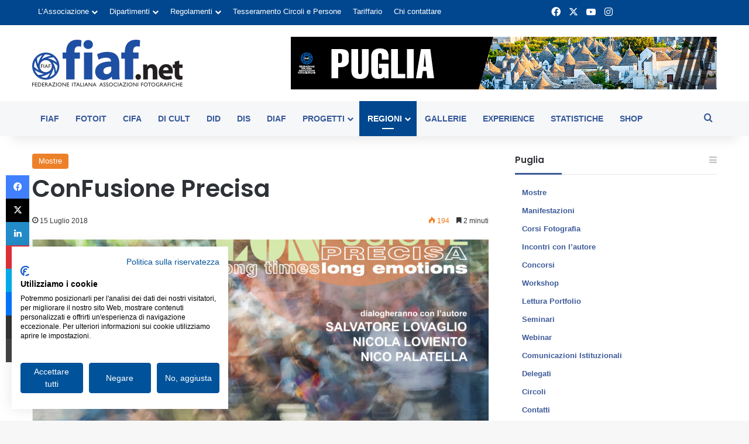

--- FILE ---
content_type: text/html; charset=UTF-8
request_url: https://fiaf.net/puglia/confusione-precisa/
body_size: 29187
content:
<!DOCTYPE html>
<html lang="it-IT" class="" data-skin="light" prefix="og: https://ogp.me/ns#">
<head>
	<meta charset="UTF-8" />
	<link rel="profile" href="https://gmpg.org/xfn/11" />
	
<meta http-equiv='x-dns-prefetch-control' content='on'>
<link rel='dns-prefetch' href='//cdnjs.cloudflare.com' />
<link rel='dns-prefetch' href='//ajax.googleapis.com' />
<link rel='dns-prefetch' href='//fonts.googleapis.com' />
<link rel='dns-prefetch' href='//fonts.gstatic.com' />
<link rel='dns-prefetch' href='//s.gravatar.com' />
<link rel='dns-prefetch' href='//www.google-analytics.com' />
<link rel='preload' as='script' href='https://ajax.googleapis.com/ajax/libs/webfont/1/webfont.js'>

<!-- Google Tag Manager for WordPress by gtm4wp.com -->
<script data-cfasync="false" data-pagespeed-no-defer>
	var gtm4wp_datalayer_name = "dataLayer";
	var dataLayer = dataLayer || [];
</script>
<!-- End Google Tag Manager for WordPress by gtm4wp.com -->
<!-- Ottimizzazione per i motori di ricerca di Rank Math - https://rankmath.com/ -->
<title>ConFusione Precisa - Notiziario Regione Puglia</title>
<meta name="description" content="Sta crescendo l&#039;attesa per l&#039;inaugurazione di “CONFusione Precisa – Long times Long emotions”, evento presentato da Il Fico, l&#039;osteria e pizzeria di Vico"/>
<meta name="robots" content="follow, index, max-snippet:-1, max-video-preview:-1, max-image-preview:large"/>
<link rel="canonical" href="https://fiaf.net/puglia/confusione-precisa/" />
<meta property="og:locale" content="it_IT" />
<meta property="og:type" content="article" />
<meta property="og:title" content="ConFusione Precisa - Notiziario Regione Puglia" />
<meta property="og:description" content="Sta crescendo l&#039;attesa per l&#039;inaugurazione di “CONFusione Precisa – Long times Long emotions”, evento presentato da Il Fico, l&#039;osteria e pizzeria di Vico" />
<meta property="og:url" content="https://fiaf.net/puglia/confusione-precisa/" />
<meta property="og:site_name" content="Notiziario Regione Puglia" />
<meta property="article:section" content="Mostre" />
<meta property="og:image" content="https://fiaf.net/puglia/wp-content/uploads/sites/18/2018/07/COnFUSIONE_2-756x1024.jpg" />
<meta property="og:image:secure_url" content="https://fiaf.net/puglia/wp-content/uploads/sites/18/2018/07/COnFUSIONE_2-756x1024.jpg" />
<meta property="og:image:width" content="756" />
<meta property="og:image:height" content="1024" />
<meta property="og:image:alt" content="ConFusione Precisa" />
<meta property="og:image:type" content="image/jpeg" />
<meta property="article:published_time" content="2018-07-15T13:55:07+02:00" />
<meta name="twitter:card" content="summary_large_image" />
<meta name="twitter:title" content="ConFusione Precisa - Notiziario Regione Puglia" />
<meta name="twitter:description" content="Sta crescendo l&#039;attesa per l&#039;inaugurazione di “CONFusione Precisa – Long times Long emotions”, evento presentato da Il Fico, l&#039;osteria e pizzeria di Vico" />
<meta name="twitter:image" content="https://fiaf.net/puglia/wp-content/uploads/sites/18/2018/07/COnFUSIONE_2-756x1024.jpg" />
<meta name="twitter:label1" content="Scritto da" />
<meta name="twitter:data1" content="Tiziana" />
<meta name="twitter:label2" content="Tempo di lettura" />
<meta name="twitter:data2" content="2 minuti" />
<script type="application/ld+json" class="rank-math-schema">{"@context":"https://schema.org","@graph":[{"@type":"Organization","@id":"https://fiaf.net/puglia/#organization","name":"FIAF - Federazione Italiana Associazioni Fotografiche","logo":{"@type":"ImageObject","@id":"https://fiaf.net/puglia/#logo","url":"https://fiaf.net/wp-content/uploads/2021/06/logo_fiaf_net_.jpg","contentUrl":"https://fiaf.net/wp-content/uploads/2021/06/logo_fiaf_net_.jpg","caption":"FIAF - Federazione Italiana Associazioni Fotografiche","inLanguage":"it-IT"}},{"@type":"WebSite","@id":"https://fiaf.net/puglia/#website","url":"https://fiaf.net/puglia","name":"FIAF - Federazione Italiana Associazioni Fotografiche","publisher":{"@id":"https://fiaf.net/puglia/#organization"},"inLanguage":"it-IT"},{"@type":"ImageObject","@id":"https://fiaf.net/puglia/wp-content/uploads/sites/18/2018/07/COnFUSIONE_2-scaled.jpg","url":"https://fiaf.net/puglia/wp-content/uploads/sites/18/2018/07/COnFUSIONE_2-scaled.jpg","width":"1889","height":"2560","inLanguage":"it-IT"},{"@type":"WebPage","@id":"https://fiaf.net/puglia/confusione-precisa/#webpage","url":"https://fiaf.net/puglia/confusione-precisa/","name":"ConFusione Precisa - Notiziario Regione Puglia","datePublished":"2018-07-15T13:55:07+02:00","dateModified":"2018-07-15T13:55:07+02:00","isPartOf":{"@id":"https://fiaf.net/puglia/#website"},"primaryImageOfPage":{"@id":"https://fiaf.net/puglia/wp-content/uploads/sites/18/2018/07/COnFUSIONE_2-scaled.jpg"},"inLanguage":"it-IT"},{"@type":"Person","@id":"https://fiaf.net/puglia/confusione-precisa/#author","name":"Tiziana","image":{"@type":"ImageObject","@id":"https://secure.gravatar.com/avatar/cd6ee82e02f0cb759be5efe845b3a06f7ee5a3659e11a6f425ef591a44b2a831?s=96&amp;d=mm&amp;r=g","url":"https://secure.gravatar.com/avatar/cd6ee82e02f0cb759be5efe845b3a06f7ee5a3659e11a6f425ef591a44b2a831?s=96&amp;d=mm&amp;r=g","caption":"Tiziana","inLanguage":"it-IT"},"worksFor":{"@id":"https://fiaf.net/puglia/#organization"}},{"@type":"BlogPosting","headline":"ConFusione Precisa - Notiziario Regione Puglia","datePublished":"2018-07-15T13:55:07+02:00","dateModified":"2018-07-15T13:55:07+02:00","articleSection":"Mostre","author":{"@id":"https://fiaf.net/puglia/confusione-precisa/#author","name":"Tiziana"},"publisher":{"@id":"https://fiaf.net/puglia/#organization"},"description":"Sta crescendo l&#039;attesa per l&#039;inaugurazione di \u201cCONFusione Precisa \u2013\u00a0Long times Long emotions\u201d, evento presentato da Il Fico, l&#039;osteria e pizzeria di Vico","name":"ConFusione Precisa - Notiziario Regione Puglia","@id":"https://fiaf.net/puglia/confusione-precisa/#richSnippet","isPartOf":{"@id":"https://fiaf.net/puglia/confusione-precisa/#webpage"},"image":{"@id":"https://fiaf.net/puglia/wp-content/uploads/sites/18/2018/07/COnFUSIONE_2-scaled.jpg"},"inLanguage":"it-IT","mainEntityOfPage":{"@id":"https://fiaf.net/puglia/confusione-precisa/#webpage"}}]}</script>
<!-- /Rank Math WordPress SEO plugin -->

<link rel="alternate" type="application/rss+xml" title="Notiziario Regione Puglia &raquo; Feed" href="https://fiaf.net/puglia/feed/" />
<link rel="alternate" type="application/rss+xml" title="Notiziario Regione Puglia &raquo; Feed dei commenti" href="https://fiaf.net/puglia/comments/feed/" />

		<style type="text/css">
			:root{				
			--tie-preset-gradient-1: linear-gradient(135deg, rgba(6, 147, 227, 1) 0%, rgb(155, 81, 224) 100%);
			--tie-preset-gradient-2: linear-gradient(135deg, rgb(122, 220, 180) 0%, rgb(0, 208, 130) 100%);
			--tie-preset-gradient-3: linear-gradient(135deg, rgba(252, 185, 0, 1) 0%, rgba(255, 105, 0, 1) 100%);
			--tie-preset-gradient-4: linear-gradient(135deg, rgba(255, 105, 0, 1) 0%, rgb(207, 46, 46) 100%);
			--tie-preset-gradient-5: linear-gradient(135deg, rgb(238, 238, 238) 0%, rgb(169, 184, 195) 100%);
			--tie-preset-gradient-6: linear-gradient(135deg, rgb(74, 234, 220) 0%, rgb(151, 120, 209) 20%, rgb(207, 42, 186) 40%, rgb(238, 44, 130) 60%, rgb(251, 105, 98) 80%, rgb(254, 248, 76) 100%);
			--tie-preset-gradient-7: linear-gradient(135deg, rgb(255, 206, 236) 0%, rgb(152, 150, 240) 100%);
			--tie-preset-gradient-8: linear-gradient(135deg, rgb(254, 205, 165) 0%, rgb(254, 45, 45) 50%, rgb(107, 0, 62) 100%);
			--tie-preset-gradient-9: linear-gradient(135deg, rgb(255, 203, 112) 0%, rgb(199, 81, 192) 50%, rgb(65, 88, 208) 100%);
			--tie-preset-gradient-10: linear-gradient(135deg, rgb(255, 245, 203) 0%, rgb(182, 227, 212) 50%, rgb(51, 167, 181) 100%);
			--tie-preset-gradient-11: linear-gradient(135deg, rgb(202, 248, 128) 0%, rgb(113, 206, 126) 100%);
			--tie-preset-gradient-12: linear-gradient(135deg, rgb(2, 3, 129) 0%, rgb(40, 116, 252) 100%);
			--tie-preset-gradient-13: linear-gradient(135deg, #4D34FA, #ad34fa);
			--tie-preset-gradient-14: linear-gradient(135deg, #0057FF, #31B5FF);
			--tie-preset-gradient-15: linear-gradient(135deg, #FF007A, #FF81BD);
			--tie-preset-gradient-16: linear-gradient(135deg, #14111E, #4B4462);
			--tie-preset-gradient-17: linear-gradient(135deg, #F32758, #FFC581);

			
					--main-nav-background: #FFFFFF;
					--main-nav-secondry-background: rgba(0,0,0,0.03);
					--main-nav-primary-color: #0088ff;
					--main-nav-contrast-primary-color: #FFFFFF;
					--main-nav-text-color: #2c2f34;
					--main-nav-secondry-text-color: rgba(0,0,0,0.5);
					--main-nav-main-border-color: rgba(0,0,0,0.1);
					--main-nav-secondry-border-color: rgba(0,0,0,0.08);
				
			}
		</style>
	<link rel="alternate" title="oEmbed (JSON)" type="application/json+oembed" href="https://fiaf.net/puglia/wp-json/oembed/1.0/embed?url=https%3A%2F%2Ffiaf.net%2Fpuglia%2Fconfusione-precisa%2F" />
<link rel="alternate" title="oEmbed (XML)" type="text/xml+oembed" href="https://fiaf.net/puglia/wp-json/oembed/1.0/embed?url=https%3A%2F%2Ffiaf.net%2Fpuglia%2Fconfusione-precisa%2F&#038;format=xml" />
<meta name="viewport" content="width=device-width, initial-scale=1.0" /><style id='wp-img-auto-sizes-contain-inline-css' type='text/css'>
img:is([sizes=auto i],[sizes^="auto," i]){contain-intrinsic-size:3000px 1500px}
/*# sourceURL=wp-img-auto-sizes-contain-inline-css */
</style>

<style id='wp-emoji-styles-inline-css' type='text/css'>

	img.wp-smiley, img.emoji {
		display: inline !important;
		border: none !important;
		box-shadow: none !important;
		height: 1em !important;
		width: 1em !important;
		margin: 0 0.07em !important;
		vertical-align: -0.1em !important;
		background: none !important;
		padding: 0 !important;
	}
/*# sourceURL=wp-emoji-styles-inline-css */
</style>
<link rel='stylesheet' id='contact-form-7-css' href='https://fiaf.net/puglia/wp-content/plugins/contact-form-7/includes/css/styles.css?ver=6.1.4' type='text/css' media='all' />
<link rel='stylesheet' id='wpa-css-css' href='https://fiaf.net/puglia/wp-content/plugins/honeypot/includes/css/wpa.css?ver=2.3.04' type='text/css' media='all' />
<link rel='stylesheet' id='xs-front-style-css' href='https://fiaf.net/puglia/wp-content/plugins/wp-social/assets/css/frontend.css?ver=3.1.6' type='text/css' media='all' />
<link rel='stylesheet' id='xs_login_font_login_css-css' href='https://fiaf.net/puglia/wp-content/plugins/wp-social/assets/css/font-icon.css?ver=3.1.6' type='text/css' media='all' />
<link rel='stylesheet' id='dflip-style-css' href='https://fiaf.net/puglia/wp-content/plugins/3d-flipbook-dflip-lite/assets/css/dflip.min.css?ver=2.4.20' type='text/css' media='all' />
<link rel='stylesheet' id='tie-css-base-css' href='https://fiaf.net/puglia/wp-content/themes/jannah/assets/css/base.min.css?ver=7.6.4' type='text/css' media='all' />
<link rel='stylesheet' id='tie-css-styles-css' href='https://fiaf.net/puglia/wp-content/themes/jannah/assets/css/style.min.css?ver=7.6.4' type='text/css' media='all' />
<link rel='stylesheet' id='tie-css-widgets-css' href='https://fiaf.net/puglia/wp-content/themes/jannah/assets/css/widgets.min.css?ver=7.6.4' type='text/css' media='all' />
<link rel='stylesheet' id='tie-css-helpers-css' href='https://fiaf.net/puglia/wp-content/themes/jannah/assets/css/helpers.min.css?ver=7.6.4' type='text/css' media='all' />
<link rel='stylesheet' id='tie-fontawesome5-css' href='https://fiaf.net/puglia/wp-content/themes/jannah/assets/css/fontawesome.css?ver=7.6.4' type='text/css' media='all' />
<link rel='stylesheet' id='tie-css-ilightbox-css' href='https://fiaf.net/puglia/wp-content/themes/jannah/assets/ilightbox/dark-skin/skin.css?ver=7.6.4' type='text/css' media='all' />
<link rel='stylesheet' id='tie-css-shortcodes-css' href='https://fiaf.net/puglia/wp-content/themes/jannah/assets/css/plugins/shortcodes.min.css?ver=7.6.4' type='text/css' media='all' />
<link rel='stylesheet' id='tie-css-single-css' href='https://fiaf.net/puglia/wp-content/themes/jannah/assets/css/single.min.css?ver=7.6.4' type='text/css' media='all' />
<link rel='stylesheet' id='tie-css-print-css' href='https://fiaf.net/puglia/wp-content/themes/jannah/assets/css/print.css?ver=7.6.4' type='text/css' media='print' />
<link rel='stylesheet' id='taqyeem-styles-css' href='https://fiaf.net/puglia/wp-content/themes/jannah/assets/css/plugins/taqyeem.min.css?ver=7.6.4' type='text/css' media='all' />
<link rel='stylesheet' id='tie-theme-child-css-css' href='https://fiaf.net/puglia/wp-content/themes/jannah-child/style.css?ver=6.9' type='text/css' media='all' />
<link rel='stylesheet' id='owl-carousel-css-css' href='https://fiaf.net/puglia/wp-content/themes/jannah-child/css/owl.carousel.min.css?ver=6.9' type='text/css' media='all' />
<link rel='stylesheet' id='owl-carousel-theme-css-css' href='https://fiaf.net/puglia/wp-content/themes/jannah-child/css/owl.theme.default.min.css?ver=6.9' type='text/css' media='all' />
<style id='owl-carousel-theme-css-inline-css' type='text/css'>
.wf-active .logo-text,.wf-active h1,.wf-active h2,.wf-active h3,.wf-active h4,.wf-active h5,.wf-active h6,.wf-active .the-subtitle{font-family: 'Poppins';}#main-nav .main-menu > ul > li > a{text-transform: uppercase;}:root:root{--brand-color: #00478f;--dark-brand-color: #00155d;--bright-color: #FFFFFF;--base-color: #2c2f34;}#reading-position-indicator{box-shadow: 0 0 10px rgba( 0,71,143,0.7);}:root:root{--brand-color: #00478f;--dark-brand-color: #00155d;--bright-color: #FFFFFF;--base-color: #2c2f34;}#reading-position-indicator{box-shadow: 0 0 10px rgba( 0,71,143,0.7);}a,body .entry a,.dark-skin body .entry a,.comment-list .comment-content a{color: #3b5998;}#header-notification-bar{background: var( --tie-preset-gradient-13 );}#header-notification-bar{--tie-buttons-color: #FFFFFF;--tie-buttons-border-color: #FFFFFF;--tie-buttons-hover-color: #e1e1e1;--tie-buttons-hover-text: #000000;}#header-notification-bar{--tie-buttons-text: #000000;}#top-nav,#top-nav .sub-menu,#top-nav .comp-sub-menu,#top-nav .ticker-content,#top-nav .ticker-swipe,.top-nav-boxed #top-nav .topbar-wrapper,.top-nav-dark .top-menu ul,#autocomplete-suggestions.search-in-top-nav{background-color : #00478f;}#top-nav *,#autocomplete-suggestions.search-in-top-nav{border-color: rgba( #FFFFFF,0.08);}#top-nav .icon-basecloud-bg:after{color: #00478f;}#top-nav a:not(:hover),#top-nav input,#top-nav #search-submit,#top-nav .fa-spinner,#top-nav .dropdown-social-icons li a span,#top-nav .components > li .social-link:not(:hover) span,#autocomplete-suggestions.search-in-top-nav a{color: #ffffff;}#top-nav input::-moz-placeholder{color: #ffffff;}#top-nav input:-moz-placeholder{color: #ffffff;}#top-nav input:-ms-input-placeholder{color: #ffffff;}#top-nav input::-webkit-input-placeholder{color: #ffffff;}#top-nav,.search-in-top-nav{--tie-buttons-color: #c2e0ff;--tie-buttons-border-color: #c2e0ff;--tie-buttons-text: #000000;--tie-buttons-hover-color: #a4c2e1;}#top-nav a:hover,#top-nav .menu li:hover > a,#top-nav .menu > .tie-current-menu > a,#top-nav .components > li:hover > a,#top-nav .components #search-submit:hover,#autocomplete-suggestions.search-in-top-nav .post-title a:hover{color: #c2e0ff;}#top-nav,#top-nav .comp-sub-menu,#top-nav .tie-weather-widget{color: #ffffff;}#autocomplete-suggestions.search-in-top-nav .post-meta,#autocomplete-suggestions.search-in-top-nav .post-meta a:not(:hover){color: rgba( 255,255,255,0.7 );}#top-nav .weather-icon .icon-cloud,#top-nav .weather-icon .icon-basecloud-bg,#top-nav .weather-icon .icon-cloud-behind{color: #ffffff !important;}#main-nav,#main-nav .menu-sub-content,#main-nav .comp-sub-menu,#main-nav ul.cats-vertical li a.is-active,#main-nav ul.cats-vertical li a:hover,#autocomplete-suggestions.search-in-main-nav{background-color: #f6f7f9;}#main-nav{border-width: 0;}#theme-header #main-nav:not(.fixed-nav){bottom: 0;}#main-nav .icon-basecloud-bg:after{color: #f6f7f9;}#autocomplete-suggestions.search-in-main-nav{border-color: rgba(0,0,0,0.07);}.main-nav-boxed #main-nav .main-menu-wrapper{border-width: 0;}#main-nav a:not(:hover),#main-nav a.social-link:not(:hover) span,#main-nav .dropdown-social-icons li a span,#autocomplete-suggestions.search-in-main-nav a{color: #365899;}.main-nav,.search-in-main-nav{--main-nav-primary-color: #00478f;--tie-buttons-color: #00478f;--tie-buttons-border-color: #00478f;--tie-buttons-text: #FFFFFF;--tie-buttons-hover-color: #002971;}#main-nav .mega-links-head:after,#main-nav .cats-horizontal a.is-active,#main-nav .cats-horizontal a:hover,#main-nav .spinner > div{background-color: #00478f;}#main-nav .menu ul li:hover > a,#main-nav .menu ul li.current-menu-item:not(.mega-link-column) > a,#main-nav .components a:hover,#main-nav .components > li:hover > a,#main-nav #search-submit:hover,#main-nav .cats-vertical a.is-active,#main-nav .cats-vertical a:hover,#main-nav .mega-menu .post-meta a:hover,#main-nav .mega-menu .post-box-title a:hover,#autocomplete-suggestions.search-in-main-nav a:hover,#main-nav .spinner-circle:after{color: #00478f;}#main-nav .menu > li.tie-current-menu > a,#main-nav .menu > li:hover > a,.theme-header #main-nav .mega-menu .cats-horizontal a.is-active,.theme-header #main-nav .mega-menu .cats-horizontal a:hover{color: #FFFFFF;}#main-nav .menu > li.tie-current-menu > a:before,#main-nav .menu > li:hover > a:before{border-top-color: #FFFFFF;}#main-nav,#main-nav input,#main-nav #search-submit,#main-nav .fa-spinner,#main-nav .comp-sub-menu,#main-nav .tie-weather-widget{color: #4b4f56;}#main-nav input::-moz-placeholder{color: #4b4f56;}#main-nav input:-moz-placeholder{color: #4b4f56;}#main-nav input:-ms-input-placeholder{color: #4b4f56;}#main-nav input::-webkit-input-placeholder{color: #4b4f56;}#main-nav .mega-menu .post-meta,#main-nav .mega-menu .post-meta a,#autocomplete-suggestions.search-in-main-nav .post-meta{color: rgba(75,79,86,0.6);}#main-nav .weather-icon .icon-cloud,#main-nav .weather-icon .icon-basecloud-bg,#main-nav .weather-icon .icon-cloud-behind{color: #4b4f56 !important;}#tie-body .sidebar .widget-title:after{background-color: #3b5998;}#footer{background-color: #f6f7f9;}#site-info{background-color: #1d2129;}#footer .posts-list-counter .posts-list-items li.widget-post-list:before{border-color: #f6f7f9;}#footer .timeline-widget a .date:before{border-color: rgba(246,247,249,0.8);}#footer .footer-boxed-widget-area,#footer textarea,#footer input:not([type=submit]),#footer select,#footer code,#footer kbd,#footer pre,#footer samp,#footer .show-more-button,#footer .slider-links .tie-slider-nav span,#footer #wp-calendar,#footer #wp-calendar tbody td,#footer #wp-calendar thead th,#footer .widget.buddypress .item-options a{border-color: rgba(0,0,0,0.1);}#footer .social-statistics-widget .white-bg li.social-icons-item a,#footer .widget_tag_cloud .tagcloud a,#footer .latest-tweets-widget .slider-links .tie-slider-nav span,#footer .widget_layered_nav_filters a{border-color: rgba(0,0,0,0.1);}#footer .social-statistics-widget .white-bg li:before{background: rgba(0,0,0,0.1);}.site-footer #wp-calendar tbody td{background: rgba(0,0,0,0.02);}#footer .white-bg .social-icons-item a span.followers span,#footer .circle-three-cols .social-icons-item a .followers-num,#footer .circle-three-cols .social-icons-item a .followers-name{color: rgba(0,0,0,0.8);}#footer .timeline-widget ul:before,#footer .timeline-widget a:not(:hover) .date:before{background-color: #d8d9db;}#footer .widget-title,#footer .widget-title a:not(:hover){color: #00478f;}#footer,#footer textarea,#footer input:not([type='submit']),#footer select,#footer #wp-calendar tbody,#footer .tie-slider-nav li span:not(:hover),#footer .widget_categories li a:before,#footer .widget_product_categories li a:before,#footer .widget_layered_nav li a:before,#footer .widget_archive li a:before,#footer .widget_nav_menu li a:before,#footer .widget_meta li a:before,#footer .widget_pages li a:before,#footer .widget_recent_entries li a:before,#footer .widget_display_forums li a:before,#footer .widget_display_views li a:before,#footer .widget_rss li a:before,#footer .widget_display_stats dt:before,#footer .subscribe-widget-content h3,#footer .about-author .social-icons a:not(:hover) span{color: #1d2129;}#footer post-widget-body .meta-item,#footer .post-meta,#footer .stream-title,#footer.dark-skin .timeline-widget .date,#footer .wp-caption .wp-caption-text,#footer .rss-date{color: rgba(29,33,41,0.7);}#footer input::-moz-placeholder{color: #1d2129;}#footer input:-moz-placeholder{color: #1d2129;}#footer input:-ms-input-placeholder{color: #1d2129;}#footer input::-webkit-input-placeholder{color: #1d2129;}.site-footer.dark-skin a:not(:hover){color: #4b6dad;}.site-footer.dark-skin a:hover,#footer .stars-rating-active,#footer .twitter-icon-wrap span,.block-head-4.magazine2 #footer .tabs li a{color: #00478f;}#footer .circle_bar{stroke: #00478f;}#footer .widget.buddypress .item-options a.selected,#footer .widget.buddypress .item-options a.loading,#footer .tie-slider-nav span:hover,.block-head-4.magazine2 #footer .tabs{border-color: #00478f;}.magazine2:not(.block-head-4) #footer .tabs a:hover,.magazine2:not(.block-head-4) #footer .tabs .active a,.magazine1 #footer .tabs a:hover,.magazine1 #footer .tabs .active a,.block-head-4.magazine2 #footer .tabs.tabs .active a,.block-head-4.magazine2 #footer .tabs > .active a:before,.block-head-4.magazine2 #footer .tabs > li.active:nth-child(n) a:after,#footer .digital-rating-static,#footer .timeline-widget li a:hover .date:before,#footer #wp-calendar #today,#footer .posts-list-counter .posts-list-items li.widget-post-list:before,#footer .cat-counter span,#footer.dark-skin .the-global-title:after,#footer .button,#footer [type='submit'],#footer .spinner > div,#footer .widget.buddypress .item-options a.selected,#footer .widget.buddypress .item-options a.loading,#footer .tie-slider-nav span:hover,#footer .fullwidth-area .tagcloud a:hover{background-color: #00478f;color: #FFFFFF;}.block-head-4.magazine2 #footer .tabs li a:hover{color: #002971;}.block-head-4.magazine2 #footer .tabs.tabs .active a:hover,#footer .widget.buddypress .item-options a.selected,#footer .widget.buddypress .item-options a.loading,#footer .tie-slider-nav span:hover{color: #FFFFFF !important;}#footer .button:hover,#footer [type='submit']:hover{background-color: #002971;color: #FFFFFF;}#site-info,#site-info ul.social-icons li a:not(:hover) span{color: #d6ebff;}#footer .site-info a:not(:hover){color: #d6ebff;}@media (max-width: 1250px){.share-buttons-sticky{display: none;}}.tie-insta-header {margin-bottom: 15px;}.tie-insta-avatar a {width: 70px;height: 70px;display: block;position: relative;float: left;margin-right: 15px;margin-bottom: 15px;}.tie-insta-avatar a:before {content: "";position: absolute;width: calc(100% + 6px);height: calc(100% + 6px);left: -3px;top: -3px;border-radius: 50%;background: #d6249f;background: radial-gradient(circle at 30% 107%,#fdf497 0%,#fdf497 5%,#fd5949 45%,#d6249f 60%,#285AEB 90%);}.tie-insta-avatar a:after {position: absolute;content: "";width: calc(100% + 3px);height: calc(100% + 3px);left: -2px;top: -2px;border-radius: 50%;background: #fff;}.dark-skin .tie-insta-avatar a:after {background: #27292d;}.tie-insta-avatar img {border-radius: 50%;position: relative;z-index: 2;transition: all 0.25s;}.tie-insta-avatar img:hover {box-shadow: 0px 0px 15px 0 #6b54c6;}.tie-insta-info {font-size: 1.3em;font-weight: bold;margin-bottom: 5px;}
/*# sourceURL=owl-carousel-theme-css-inline-css */
</style>
<script type="text/javascript" src="https://fiaf.net/puglia/wp-includes/js/jquery/jquery.min.js?ver=3.7.1" id="jquery-core-js"></script>
<script type="text/javascript" src="https://fiaf.net/puglia/wp-includes/js/jquery/jquery-migrate.min.js?ver=3.4.1" id="jquery-migrate-js"></script>
<script type="text/javascript" id="xs_front_main_js-js-extra">
/* <![CDATA[ */
var rest_config = {"rest_url":"https://fiaf.net/puglia/wp-json/","nonce":"0dc8f36dd6","insta_enabled":"1"};
//# sourceURL=xs_front_main_js-js-extra
/* ]]> */
</script>
<script type="text/javascript" src="https://fiaf.net/puglia/wp-content/plugins/wp-social/assets/js/front-main.js?ver=3.1.6" id="xs_front_main_js-js"></script>
<script type="text/javascript" id="xs_social_custom-js-extra">
/* <![CDATA[ */
var rest_api_conf = {"siteurl":"https://fiaf.net/puglia","nonce":"0dc8f36dd6","root":"https://fiaf.net/puglia/wp-json/"};
var wsluFrontObj = {"resturl":"https://fiaf.net/puglia/wp-json/","rest_nonce":"0dc8f36dd6"};
//# sourceURL=xs_social_custom-js-extra
/* ]]> */
</script>
<script type="text/javascript" src="https://fiaf.net/puglia/wp-content/plugins/wp-social/assets/js/social-front.js?ver=3.1.6" id="xs_social_custom-js"></script>
<link rel="https://api.w.org/" href="https://fiaf.net/puglia/wp-json/" /><link rel="alternate" title="JSON" type="application/json" href="https://fiaf.net/puglia/wp-json/wp/v2/posts/1997" /><link rel="EditURI" type="application/rsd+xml" title="RSD" href="https://fiaf.net/puglia/xmlrpc.php?rsd" />
<meta name="generator" content="WordPress 6.9" />
<link rel='shortlink' href='https://fiaf.net/puglia/?p=1997' />
<script type='text/javascript'>
/* <![CDATA[ */
var taqyeem = {"ajaxurl":"https://fiaf.net/puglia/wp-admin/admin-ajax.php" , "your_rating":"Your Rating:"};
/* ]]> */
</script>


<!-- Google Tag Manager for WordPress by gtm4wp.com -->
<!-- GTM Container placement set to manual -->
<script data-cfasync="false" data-pagespeed-no-defer>
	var dataLayer_content = {"pagePostType":"post","pagePostType2":"single-post","pageCategory":["mostre"],"pagePostAuthor":"Tiziana"};
	dataLayer.push( dataLayer_content );
</script>
<script data-cfasync="false" data-pagespeed-no-defer>
(function(w,d,s,l,i){w[l]=w[l]||[];w[l].push({'gtm.start':
new Date().getTime(),event:'gtm.js'});var f=d.getElementsByTagName(s)[0],
j=d.createElement(s),dl=l!='dataLayer'?'&l='+l:'';j.async=true;j.src=
'//www.googletagmanager.com/gtm.js?id='+i+dl;f.parentNode.insertBefore(j,f);
})(window,document,'script','dataLayer','GTM-WRSWD95');
</script>
<!-- End Google Tag Manager for WordPress by gtm4wp.com --><meta http-equiv="X-UA-Compatible" content="IE=edge">
</head>

<body id="tie-body" class="wp-singular post-template-default single single-post postid-1997 single-format-standard wp-theme-jannah wp-child-theme-jannah-child tie-no-js wrapper-has-shadow block-head-3 magazine2 regions is-thumb-overlay-disabled is-desktop is-header-layout-3 has-header-ad sidebar-right has-sidebar post-layout-1 narrow-title-narrow-media has-mobile-share hide_share_post_top hide_share_post_bottom">


<!-- GTM Container placement set to manual -->
<!-- Google Tag Manager (noscript) -->
				<noscript><iframe src="https://www.googletagmanager.com/ns.html?id=GTM-WRSWD95" height="0" width="0" style="display:none;visibility:hidden" aria-hidden="true"></iframe></noscript>
<!-- End Google Tag Manager (noscript) -->
<!-- GTM Container placement set to manual -->
<!-- Google Tag Manager (noscript) -->

<div class="background-overlay">

	<div id="tie-container" class="site tie-container">

		
		<div id="tie-wrapper">
			
<header id="theme-header" class="theme-header header-layout-3 main-nav-light main-nav-default-light main-nav-below has-stream-item top-nav-active top-nav-light top-nav-default-light top-nav-above has-shadow has-normal-width-logo mobile-header-default">
	
<nav id="top-nav"  class="has-menu-components top-nav header-nav" aria-label="Navigazione Secondaria">
	<div class="container">
		<div class="topbar-wrapper">

			
			<div class="tie-alignleft">
				<div class="top-menu header-menu"><ul id="menu-istituzionale-24" class="menu"><li id="menu-item-3459" class="menu-item menu-item-type-custom menu-item-object-custom menu-item-has-children menu-item-3459"><a href="#">L&#8217;Associazione</a>
<ul class="sub-menu">
	<li id="menu-item-3460" class="menu-item menu-item-type-custom menu-item-object-custom menu-item-3460"><a href="https://fiaf.net/gli-scopi/">Gli scopi</a></li>
	<li id="menu-item-3461" class="menu-item menu-item-type-custom menu-item-object-custom menu-item-3461"><a href="https://fiaf.net/statuto/">Statuto e Regolamento</a></li>
	<li id="menu-item-3462" class="menu-item menu-item-type-custom menu-item-object-custom menu-item-3462"><a href="https://fiaf.net/consiglio-nazionale/">Consiglio Nazionale</a></li>
	<li id="menu-item-3463" class="menu-item menu-item-type-custom menu-item-object-custom menu-item-3463"><a href="https://fiaf.net/organo-controllo/">Organo di controllo</a></li>
	<li id="menu-item-3464" class="menu-item menu-item-type-custom menu-item-object-custom menu-item-3464"><a href="https://fiaf.net/collegio-dei-probiviri/">Collegio dei Probiviri</a></li>
	<li id="menu-item-3465" class="menu-item menu-item-type-custom menu-item-object-custom menu-item-3465"><a href="https://fiaf.net/dipartimento-coordinatori-regionali/">Coordinatori Regionali</a></li>
	<li id="menu-item-3466" class="menu-item menu-item-type-custom menu-item-object-custom menu-item-3466"><a href="https://fiaf.net/circoli/">Circoli SOCI</a></li>
	<li id="menu-item-3467" class="menu-item menu-item-type-custom menu-item-object-custom menu-item-3467"><a href="#">_</a></li>
	<li id="menu-item-3468" class="menu-item menu-item-type-custom menu-item-object-custom menu-item-3468"><a target="_blank" href="/congressi-fiaf/">Albo Congressi Nazionali 1948-</a></li>
	<li id="menu-item-3469" class="menu-item menu-item-type-custom menu-item-object-custom menu-item-3469"><a href="https://fiaf.net/assemblea-soci/">Assemblee &#8211; Documenti e Verbali</a></li>
	<li id="menu-item-3470" class="menu-item menu-item-type-custom menu-item-object-custom menu-item-3470"><a href="https://fiaf.net/trasparenza-l124-2017/">Trasparenza L.124/2017</a></li>
	<li id="menu-item-3471" class="menu-item menu-item-type-custom menu-item-object-custom menu-item-3471"><a href="https://fiaf.net/albo-lettori-fiaf/">Lettori di Fotografia FIAF, Albo dei &#8211;</a></li>
</ul>
</li>
<li id="menu-item-3472" class="menu-item menu-item-type-custom menu-item-object-custom menu-item-has-children menu-item-3472"><a href="#">Dipartimenti</a>
<ul class="sub-menu">
	<li id="menu-item-3473" class="menu-item menu-item-type-custom menu-item-object-custom menu-item-has-children menu-item-3473"><a href="#">Area Gestionale o Tesserati</a>
	<ul class="sub-menu">
		<li id="menu-item-3474" class="menu-item menu-item-type-custom menu-item-object-custom menu-item-3474"><a href="https://fiaf.net/segreteria-generale/">Segreteria</a></li>
		<li id="menu-item-3475" class="menu-item menu-item-type-custom menu-item-object-custom menu-item-3475"><a href="https://fiaf.net/ufficio-bandi/">Ufficio Bandi</a></li>
		<li id="menu-item-3476" class="menu-item menu-item-type-custom menu-item-object-custom menu-item-3476"><a href="https://fiaf.net/dipartimento-coordinatori-regionali/">Coordinatori Regionali</a></li>
		<li id="menu-item-3477" class="menu-item menu-item-type-custom menu-item-object-custom menu-item-has-children menu-item-3477"><a href="https://fiaf.net/dipartimento-concorsi-ccc/">Concorsi &#038; CCC</a>
		<ul class="sub-menu">
			<li id="menu-item-3478" class="menu-item menu-item-type-custom menu-item-object-custom menu-item-3478"><a href="https://fiaf.net/dipartimento-concorsi-ccc/calendario-prossimi-concorsi/">Calendario Concorsi</a></li>
			<li id="menu-item-3479" class="menu-item menu-item-type-custom menu-item-object-custom menu-item-3479"><a target="_blank" href="http://www.fiafpress.com/default.aspx">Statistiche Concorsi</a></li>
			<li id="menu-item-3480" class="menu-item menu-item-type-custom menu-item-object-custom menu-item-3480"><a href="https://fiaf.net/regolamenti-concorsi/">Regolamento Concorsi</a></li>
		</ul>
</li>
		<li id="menu-item-3481" class="menu-item menu-item-type-custom menu-item-object-custom menu-item-has-children menu-item-3481"><a href="https://fiaf.net/dipartimento-esteri/">Esteri / FIAP</a>
		<ul class="sub-menu">
			<li id="menu-item-3482" class="menu-item menu-item-type-custom menu-item-object-custom menu-item-3482"><a href="https://fiaf.net/dipartimento-esteri/patrocinio-internazionale-fiap/">Patrocini FIAP</a></li>
			<li id="menu-item-3483" class="menu-item menu-item-type-custom menu-item-object-custom menu-item-3483"><a href="https://fiaf.net/dipartimento-esteri/onorificenze-fotografiche-internazionali/">Onorificenze FIAP</a></li>
		</ul>
</li>
		<li id="menu-item-3484" class="menu-item menu-item-type-custom menu-item-object-custom menu-item-has-children menu-item-3484"><a href="https://fiaf.net/dipartimento-partner-convenzioni/">Partner &#038; Convenzioni</a>
		<ul class="sub-menu">
			<li id="menu-item-3485" class="menu-item menu-item-type-custom menu-item-object-custom menu-item-3485"><a href="https://fiaf.net/nazionale/convenzioni/">Convenzioni Tesserati</a></li>
		</ul>
</li>
		<li id="menu-item-3486" class="menu-item menu-item-type-custom menu-item-object-custom menu-item-has-children menu-item-3486"><a href="https://fiaf.net/dipartimento-shop/">Dip.Shop</a>
		<ul class="sub-menu">
			<li id="menu-item-3487" class="menu-item menu-item-type-custom menu-item-object-custom menu-item-3487"><a href="https://shop.fiaf.net">Shop FIAF</a></li>
		</ul>
</li>
	</ul>
</li>
	<li id="menu-item-3488" class="menu-item menu-item-type-custom menu-item-object-custom menu-item-has-children menu-item-3488"><a href="#">Area Cultura</a>
	<ul class="sub-menu">
		<li id="menu-item-3489" class="menu-item menu-item-type-custom menu-item-object-custom menu-item-3489"><a href="https://fiaf.net/dipartimento-cultura/">Cultura</a></li>
		<li id="menu-item-3490" class="menu-item menu-item-type-custom menu-item-object-custom menu-item-3490"><a href="https://fiaf.net/dipartimento-didattica/">Didattica</a></li>
		<li id="menu-item-3491" class="menu-item menu-item-type-custom menu-item-object-custom menu-item-3491"><a href="https://fiaf.net/dipartimento-audiovisivi-diaf/">Audiovisivi DiAF</a></li>
		<li id="menu-item-3492" class="menu-item menu-item-type-custom menu-item-object-custom menu-item-3492"><a href="https://fiaf.net/dipartimento-fotoit/">FOTOIT</a></li>
		<li id="menu-item-3493" class="menu-item menu-item-type-custom menu-item-object-custom menu-item-3493"><a href="https://fiaf.net/dipartimento-editoria/">Editoria</a></li>
		<li id="menu-item-3494" class="menu-item menu-item-type-custom menu-item-object-custom menu-item-3494"><a href="https://fiaf.net/cifa-centro-italiano-fotografia-autore/">Centro Italiano Fotografia d&#8217;Autore Bibbiena</a></li>
		<li id="menu-item-3495" class="menu-item menu-item-type-custom menu-item-object-custom menu-item-3495"><a href="https://fiaf.net/dipartimento-comunicazione/">Comunicazione</a></li>
		<li id="menu-item-3496" class="menu-item menu-item-type-custom menu-item-object-custom menu-item-has-children menu-item-3496"><a href="https://fiaf.net/dipartimento-portfolio-italia/">Dip.Portfolio Italia</a>
		<ul class="sub-menu">
			<li id="menu-item-3497" class="menu-item menu-item-type-custom menu-item-object-custom menu-item-3497"><a href="https://fiaf.net/portfolioitalia/">Portfolio Italia</a></li>
		</ul>
</li>
		<li id="menu-item-3498" class="menu-item menu-item-type-custom menu-item-object-custom menu-item-has-children menu-item-3498"><a href="https://fiaf.net/dipartimento-archivi/">Archivi</a>
		<ul class="sub-menu">
			<li id="menu-item-3499" class="menu-item menu-item-type-custom menu-item-object-custom menu-item-3499"><a href="https://fiaf.net/pac/">PAC | Archivi Circoli</a></li>
		</ul>
</li>
		<li id="menu-item-3500" class="menu-item menu-item-type-custom menu-item-object-custom menu-item-3500"><a href="https://fiaf.net/dipartimento-giovani/">Giovani</a></li>
		<li id="menu-item-3501" class="menu-item menu-item-type-custom menu-item-object-custom menu-item-3501"><a href="https://fiaf.net/eventi-mostre-manifestazioni/">Eventi Mostre Manifestazioni</a></li>
	</ul>
</li>
</ul>
</li>
<li id="menu-item-3502" class="menu-item menu-item-type-custom menu-item-object-custom menu-item-has-children menu-item-3502"><a href="#">Regolamenti</a>
<ul class="sub-menu">
	<li id="menu-item-3503" class="menu-item menu-item-type-custom menu-item-object-custom menu-item-has-children menu-item-3503"><a href="https://fiaf.net/regolamenti-concorsi/">Concorsi Racc. Patrocinio</a>
	<ul class="sub-menu">
		<li id="menu-item-3504" class="menu-item menu-item-type-custom menu-item-object-custom menu-item-3504"><a href="https://fiaf.net/richieste-e-moduli-patrocinio-o-riconoscimento-fiaf/">Rich. Patrocinio FIAF</a></li>
		<li id="menu-item-3505" class="menu-item menu-item-type-custom menu-item-object-custom menu-item-3505"><a href="https://fiaf.net/dipartimento-esteri/patrocinio-internazionale-fiap/">Rich. Patronage FIAP</a></li>
	</ul>
</li>
	<li id="menu-item-3506" class="menu-item menu-item-type-custom menu-item-object-custom menu-item-3506"><a href="https://fiaf.net/dipartimento-comunicazione/disciplinare-immagine-logo-fiaf/">Uso marchi FIAF</a></li>
	<li id="menu-item-3507" class="menu-item menu-item-type-custom menu-item-object-custom menu-item-3507"><a href="https://fiaf.net/onorificenze-fotografiche-nazionali/">Onorificenze FIAF nazionali</a></li>
	<li id="menu-item-3508" class="menu-item menu-item-type-custom menu-item-object-custom menu-item-3508"><a href="https://fiaf.net/dipartimento-esteri/onorificenze-fotografiche-internazionali/">Onorificenze FIAP internazionali</a></li>
	<li id="menu-item-3509" class="menu-item menu-item-type-custom menu-item-object-custom menu-item-3509"><a href="https://fiaf.net/talent-scout/">Prog. Talent scout</a></li>
	<li id="menu-item-3510" class="menu-item menu-item-type-custom menu-item-object-custom menu-item-3510"><a href="https://fiaf.net/regolamenti-vari/">Altri Regolamenti</a></li>
</ul>
</li>
<li id="menu-item-3511" class="menu-item menu-item-type-custom menu-item-object-custom menu-item-3511"><a href="https://fiaf.net/tesseramenti/">Tesseramento Circoli e Persone</a></li>
<li id="menu-item-3512" class="menu-item menu-item-type-custom menu-item-object-custom menu-item-3512"><a href="https://fiaf.net/tariffario/">Tariffario</a></li>
<li id="menu-item-3513" class="menu-item menu-item-type-custom menu-item-object-custom menu-item-3513"><a href="https://fiaf.net/contatti/">Chi contattare</a></li>
</ul></div>			</div><!-- .tie-alignleft /-->

			<div class="tie-alignright">
				<ul class="components"> <li class="social-icons-item"><a class="social-link facebook-social-icon" rel="external noopener nofollow" target="_blank" href="https://www.facebook.com/FIAF.net"><span class="tie-social-icon tie-icon-facebook"></span><span class="screen-reader-text">Facebook</span></a></li><li class="social-icons-item"><a class="social-link twitter-social-icon" rel="external noopener nofollow" target="_blank" href="https://twitter.com/FIAF_"><span class="tie-social-icon tie-icon-twitter"></span><span class="screen-reader-text">X</span></a></li><li class="social-icons-item"><a class="social-link youtube-social-icon" rel="external noopener nofollow" target="_blank" href="https://www.youtube.com/channel/UCOgp5xg-Jt69tRJXa4VQVIA"><span class="tie-social-icon tie-icon-youtube"></span><span class="screen-reader-text">You Tube</span></a></li><li class="social-icons-item"><a class="social-link instagram-social-icon" rel="external noopener nofollow" target="_blank" href="https://www.instagram.com/insta.fiaf/"><span class="tie-social-icon tie-icon-instagram"></span><span class="screen-reader-text">Instagram</span></a></li> </ul><!-- Components -->			</div><!-- .tie-alignright /-->

		</div><!-- .topbar-wrapper /-->
	</div><!-- .container /-->
</nav><!-- #top-nav /-->

<div class="container header-container">
	<div class="tie-row logo-row">

		
		<div class="logo-wrapper">
			<div class="tie-col-md-4 logo-container clearfix">
				<div id="mobile-header-components-area_1" class="mobile-header-components"><ul class="components"><li class="mobile-component_menu custom-menu-link"><a href="#" id="mobile-menu-icon" class=""><span class="tie-mobile-menu-icon nav-icon is-layout-1"></span><span class="screen-reader-text">Menu</span></a></li></ul></div>
		<div id="logo" class="image-logo" >

			
			<a title="Notiziario Regione Puglia" href="https://fiaf.net/puglia/">
				
				<picture class="tie-logo-default tie-logo-picture">
					
					<source class="tie-logo-source-default tie-logo-source" srcset="https://fiaf.net/wp-content/uploads/2021/10/logo160.png 2x, https://fiaf.net/wp-content/uploads/2021/10/logo80.png 1x">
					<img class="tie-logo-img-default tie-logo-img" src="https://fiaf.net/wp-content/uploads/2021/10/logo80.png" alt="Notiziario Regione Puglia" width="257" height="80" style="max-height:80px; width: auto;" />
				</picture>
						</a>

			
		</div><!-- #logo /-->

		<div id="mobile-header-components-area_2" class="mobile-header-components"><ul class="components"><li class="mobile-component_search custom-menu-link">
				<a href="#" class="tie-search-trigger-mobile">
					<span class="tie-icon-search tie-search-icon" aria-hidden="true"></span>
					<span class="screen-reader-text">Cerca su Puglia</span>
				</a>
			</li></ul></div>			</div><!-- .tie-col /-->
		</div><!-- .logo-wrapper /-->

		<div class="tie-col-md-8 stream-item stream-item-top-wrapper"><div class="stream-item-top">
					<a href="" title=""  >
						<img src="https://fiaf.net/puglia/wp-content/uploads/sites/18/2021/08/banner_728x90_regioni_puglia.jpg" alt="" width="728" height="91" />
					</a>
				</div></div><!-- .tie-col /-->
	</div><!-- .tie-row /-->
</div><!-- .container /-->

<div class="main-nav-wrapper">
	<nav id="main-nav" data-skin="search-in-main-nav" class="main-nav header-nav live-search-parent menu-style-default menu-style-solid-bg"  aria-label="Navigazione Principale">
		<div class="container">

			<div class="main-menu-wrapper">

				
				<div id="menu-components-wrap">

					
		<div id="sticky-logo" class="image-logo">

			
			<a title="Notiziario Regione Puglia" href="https://fiaf.net/puglia/">
				
				<picture class="tie-logo-default tie-logo-picture">
					<source class="tie-logo-source-default tie-logo-source" srcset="https://fiaf.net/wp-content/uploads/2021/10/logo160.png 2x, https://fiaf.net/wp-content/uploads/2021/10/logo80.png 1x">
					<img class="tie-logo-img-default tie-logo-img" src="https://fiaf.net/wp-content/uploads/2021/10/logo80.png" alt="Notiziario Regione Puglia"  />
				</picture>
						</a>

			
		</div><!-- #Sticky-logo /-->

		<div class="flex-placeholder"></div>
		
					<div class="main-menu main-menu-wrap">
						<div id="main-nav-menu" class="main-menu header-menu"><ul id="menu-aree-tematiche" class="menu"><li id="menu-item-2770" class="menu-item menu-item-type-custom menu-item-object-custom menu-item-2770"><a href="/">FIAF</a></li>
<li id="menu-item-2771" class="menu-item menu-item-type-custom menu-item-object-custom menu-item-2771"><a target="_blank" href="http://www.fotoit.it/">FOTOIT</a></li>
<li id="menu-item-2772" class="menu-item menu-item-type-custom menu-item-object-custom menu-item-2772"><a target="_blank" href="http://www.centrofotografia.org/">CIFA</a></li>
<li id="menu-item-2773" class="menu-item menu-item-type-custom menu-item-object-custom menu-item-2773"><a href="/agoradicult/">DI CULT</a></li>
<li id="menu-item-2774" class="menu-item menu-item-type-custom menu-item-object-custom menu-item-2774"><a href="/didattica/">DiD</a></li>
<li id="menu-item-2775" class="menu-item menu-item-type-custom menu-item-object-custom menu-item-2775"><a href="/social/">DiS</a></li>
<li id="menu-item-2776" class="menu-item menu-item-type-custom menu-item-object-custom menu-item-2776"><a href="/diaf/">DiAF</a></li>
<li id="menu-item-2777" class="menu-item menu-item-type-custom menu-item-object-custom menu-item-has-children menu-item-2777 mega-menu mega-links mega-links-3col "><a href="#">Progetti</a>
<div class="mega-menu-block menu-sub-content"  >

<ul class="sub-menu-columns">
	<li id="menu-item-3278" class="menu-item menu-item-type-custom menu-item-object-custom menu-item-3278 mega-link-column "><a class="mega-links-head"  href="/obiettivo-italia/"> <span aria-hidden="true" class="tie-menu-icon fas fa-camera-retro"></span> Obiettivo Italia <small class="menu-tiny-label " style="background-color:#3498db; color:#FFFFFF">new</small></a></li>
	<li id="menu-item-2778" class="menu-item menu-item-type-custom menu-item-object-custom menu-item-2778 mega-link-column "><a class="mega-links-head"  target="_blank" href="/portfolioitalia/"> <span aria-hidden="true" class="tie-menu-icon fas fa-camera-retro"></span> PORTFOLIO Italia <small class="menu-tiny-label " style="background-color:#e74c3c; color:#FFFFFF">hot</small></a></li>
	<li id="menu-item-2779" class="menu-item menu-item-type-custom menu-item-object-custom menu-item-2779 mega-link-column "><a class="mega-links-head"  target="_blank" href="/ambientefuturo/"> <span aria-hidden="true" class="tie-menu-icon fas fa-camera-retro"></span> Ambiente Clima Futuro <small class="menu-tiny-label " style="background-color:#ffaf0f; color:#FFFFFF">top</small></a></li>
	<li id="menu-item-2781" class="menu-item menu-item-type-custom menu-item-object-custom menu-item-2781 mega-link-column "><a class="mega-links-head"  target="_blank" href="/tantipertutti/">Tanti per Tutti</a></li>
	<li id="menu-item-2782" class="menu-item menu-item-type-custom menu-item-object-custom menu-item-2782 mega-link-column "><a class="mega-links-head"  target="_blank" href="/itaca/">Itaca</a></li>
	<li id="menu-item-2783" class="menu-item menu-item-type-custom menu-item-object-custom menu-item-2783 mega-link-column "><a class="mega-links-head"  target="_blank" href="/passioneitalia/">Passione Italia</a></li>
	<li id="menu-item-2784" class="menu-item menu-item-type-custom menu-item-object-custom menu-item-2784 mega-link-column "><a class="mega-links-head"  target="_blank" href="/lafamigliainitalia/">La Famiglia in Italia</a></li>
	<li id="menu-item-2780" class="menu-item menu-item-type-custom menu-item-object-custom menu-item-2780 mega-link-column "><a class="mega-links-head"  href="https://fiaf.net/pac/">Archivi Circoli</a></li>
</ul>

</div><!-- .mega-menu-block --> 
</li>
<li id="menu-item-2785" class="nazionale menu-item menu-item-type-custom menu-item-object-custom menu-item-has-children menu-item-2785 mega-menu mega-links mega-links-5col "><a href="#">Regioni</a>
<div class="mega-menu-block menu-sub-content"  >

<ul class="sub-menu-columns">
	<li id="menu-item-2786" class="menu-item menu-item-type-custom menu-item-object-custom menu-item-2786 mega-link-column "><a class="mega-links-head"  href="/nazionale/">Nazionale</a></li>
	<li id="menu-item-2787" class="menu-item menu-item-type-custom menu-item-object-custom menu-item-2787 mega-link-column "><a class="mega-links-head"  href="/piemontevalledaosta/">Piemonte  Valle d&#8217;Aosta</a></li>
	<li id="menu-item-2788" class="menu-item menu-item-type-custom menu-item-object-custom menu-item-2788 mega-link-column "><a class="mega-links-head"  href="/liguria/">Liguria</a></li>
	<li id="menu-item-2789" class="menu-item menu-item-type-custom menu-item-object-custom menu-item-2789 mega-link-column "><a class="mega-links-head"  href="/lombardia/">Lombardia</a></li>
	<li id="menu-item-2790" class="menu-item menu-item-type-custom menu-item-object-custom menu-item-2790 mega-link-column "><a class="mega-links-head"  href="/trentino/">Trentino-Alto Adige</a></li>
	<li id="menu-item-2791" class="menu-item menu-item-type-custom menu-item-object-custom menu-item-2791 mega-link-column "><a class="mega-links-head"  href="/veneto/">Veneto</a></li>
	<li id="menu-item-2792" class="menu-item menu-item-type-custom menu-item-object-custom menu-item-2792 mega-link-column "><a class="mega-links-head"  href="/friuli/">Friuli-Venezia Giulia</a></li>
	<li id="menu-item-2793" class="menu-item menu-item-type-custom menu-item-object-custom menu-item-2793 mega-link-column "><a class="mega-links-head"  href="/emiliaromagna/">Emilia-Romagna</a></li>
	<li id="menu-item-2794" class="menu-item menu-item-type-custom menu-item-object-custom menu-item-2794 mega-link-column "><a class="mega-links-head"  href="/toscana/">Toscana</a></li>
	<li id="menu-item-2795" class="menu-item menu-item-type-custom menu-item-object-custom menu-item-2795 mega-link-column "><a class="mega-links-head"  href="/umbria/">Umbria</a></li>
	<li id="menu-item-2796" class="menu-item menu-item-type-custom menu-item-object-custom menu-item-2796 mega-link-column "><a class="mega-links-head"  href="/marche/">Marche</a></li>
	<li id="menu-item-2797" class="menu-item menu-item-type-custom menu-item-object-custom menu-item-2797 mega-link-column "><a class="mega-links-head"  href="/abruzzo/">Abruzzo</a></li>
	<li id="menu-item-2798" class="menu-item menu-item-type-custom menu-item-object-custom menu-item-2798 mega-link-column "><a class="mega-links-head"  href="/lazio/">Lazio</a></li>
	<li id="menu-item-2799" class="menu-item menu-item-type-custom menu-item-object-custom menu-item-2799 mega-link-column "><a class="mega-links-head"  href="/molise/">Molise</a></li>
	<li id="menu-item-2800" class="menu-item menu-item-type-custom menu-item-object-custom menu-item-2800 mega-link-column "><a class="mega-links-head"  href="/basilicata/">Basilicata</a></li>
	<li id="menu-item-2801" class="menu-item menu-item-type-custom menu-item-object-custom menu-item-2801 mega-link-column "><a class="mega-links-head"  href="/campania/">Campania</a></li>
	<li id="menu-item-2802" class="menu-item menu-item-type-custom menu-item-object-custom menu-item-2802 mega-link-column "><a class="mega-links-head"  href="/puglia/">Puglia</a></li>
	<li id="menu-item-2803" class="menu-item menu-item-type-custom menu-item-object-custom menu-item-2803 mega-link-column "><a class="mega-links-head"  href="/calabria/">Calabria</a></li>
	<li id="menu-item-2804" class="menu-item menu-item-type-custom menu-item-object-custom menu-item-2804 mega-link-column "><a class="mega-links-head"  href="/sicilia/">Sicilia</a></li>
	<li id="menu-item-2805" class="menu-item menu-item-type-custom menu-item-object-custom menu-item-2805 mega-link-column "><a class="mega-links-head"  href="/sardegna/">Sardegna</a></li>
</ul>

</div><!-- .mega-menu-block --> 
</li>
<li id="menu-item-2806" class="menu-item menu-item-type-custom menu-item-object-custom menu-item-2806"><a target="_blank" href="https://www.galleriefiaf.it/">Gallerie</a></li>
<li id="menu-item-2807" class="menu-item menu-item-type-custom menu-item-object-custom menu-item-2807"><a target="_blank" href="https://www.fiafexperience.it/">Experience</a></li>
<li id="menu-item-2808" class="menu-item menu-item-type-custom menu-item-object-custom menu-item-2808"><a target="_blank" href="http://www.fiafpress.com/">Statistiche</a></li>
<li id="menu-item-2809" class="menu-item menu-item-type-custom menu-item-object-custom menu-item-2809"><a target="_blank" href="http://shop.fiaf.net/">SHOP</a></li>
</ul></div>					</div><!-- .main-menu /-->

					<ul class="components">			<li class="search-compact-icon menu-item custom-menu-link">
				<a href="#" class="tie-search-trigger">
					<span class="tie-icon-search tie-search-icon" aria-hidden="true"></span>
					<span class="screen-reader-text">Cerca su Puglia</span>
				</a>
			</li>
			</ul><!-- Components -->
				</div><!-- #menu-components-wrap /-->
			</div><!-- .main-menu-wrapper /-->
		</div><!-- .container /-->

			</nav><!-- #main-nav /-->
</div><!-- .main-nav-wrapper /-->

</header>

<div id="content" class="site-content container"><div id="main-content-row" class="tie-row main-content-row">

<div class="main-content tie-col-md-8 tie-col-xs-12" role="main">

	
	<article id="the-post" class="container-wrapper post-content tie-standard">

		
<header class="entry-header-outer">

	<nav id="breadcrumb"><a href="https://fiaf.net/puglia/"><span class="tie-icon-home" aria-hidden="true"></span> Home</a><em class="delimiter">/</em><a href="https://fiaf.net/puglia/mostre/">Mostre</a><em class="delimiter">/</em><span class="current">ConFusione Precisa</span></nav><script type="application/ld+json">{"@context":"http:\/\/schema.org","@type":"BreadcrumbList","@id":"#Breadcrumb","itemListElement":[{"@type":"ListItem","position":1,"item":{"name":"Home","@id":"https:\/\/fiaf.net\/puglia\/"}},{"@type":"ListItem","position":2,"item":{"name":"Mostre","@id":"https:\/\/fiaf.net\/puglia\/mostre\/"}}]}</script>
	<div class="entry-header">

		<span class="post-cat-wrap"><a class="post-cat tie-cat-12" href="https://fiaf.net/puglia/mostre/">Mostre</a></span>
		<h1 class="post-title entry-title">
			ConFusione Precisa		</h1>

		<div class="single-post-meta post-meta clearfix"><span class="date meta-item tie-icon">15 Luglio 2018</span><div class="tie-alignright"><span class="meta-views meta-item warm"><span class="tie-icon-fire" aria-hidden="true"></span> 194 </span><span class="meta-reading-time meta-item"><span class="tie-icon-bookmark" aria-hidden="true"></span> 2 minuti</span> </div></div><!-- .post-meta -->	</div><!-- .entry-header /-->

	
	
</header><!-- .entry-header-outer /-->


<div  class="featured-area"><div class="featured-area-inner"><figure class="single-featured-image"><img width="780" height="470" src="https://fiaf.net/puglia/wp-content/uploads/sites/18/2018/07/COnFUSIONE_2-780x470.jpg" class="attachment-jannah-image-post size-jannah-image-post wp-post-image" alt="" data-main-img="1" decoding="async" fetchpriority="high" /></figure></div></div>
		<div class="entry-content entry clearfix">

			
			<p><!--
p.p1 {margin: 0.0px 0.0px 0.0px 0.0px; font: 12.0px Helvetica}
p.p2 {margin: 0.0px 0.0px 0.0px 0.0px; font: 12.0px Helvetica; color: #011994}
--><span style="color: #000000">Sta crescendo l&#8217;attesa per l&#8217;inaugurazione di “CONFusione Precisa – Long times Long emotions”, evento presentato da Il Fico, l&#8217;osteria e pizzeria di Vico Caropresa n.9 a Lucera che propone per venerdì 20 luglio un percorso enogastronomico all&#8217;insegna dell&#8217;arte con la personale fotografica di Raffaele Battista, artista affermato, il cui talento è certificato da numerosi premi e riconoscimenti. E&#8217; già da qualche anno che l&#8217;autore è stato insignito dalla FIAF dell&#8217;onoreficenza AFI, Artista della Fotografia Italiana.</span><br />
<span style="color: #000000">“ConFusione Precisa” nasce da un mix d&#8217;intenzioni artistiche, uniche nel loro genere, caratterizzate dall&#8217;utilizzo congiunto del mosso e della tecnica della multi esposizione realizzata direttamente con la macchina fotografica scattando sullo stesso frame più scatti. Una fusione di più scatti, insomma, che danno vita a &#8216;lunghi tempi di scatto&#8217; &#8211; spiega l&#8217;artista-e che coinvolgono così lentamente lo stato cognitivo di chi osserva. Da qui “long times, long emotions”, proprio ad indicare il desiderio di voler prolungare le emozioni con la tecnica personalizzata. Una ventata di emozioni ma anche d&#8217;innovazione, dunque, si respira guardando gli scatti di Raffaele Battista, premiato non di rado dalla critica.</span><br />
<span style="color: #000000">L&#8217;appuntamento si terrà nei giardini del locale situato in pieno centro storico a Lucera e vanta il patrocinio FIAF (Federazione Italiana Associazioni Fotografiche) e del Foto Cine Club Foggia, oltre che della partecipazione e dell&#8217;interesse di Ambiente e Vita.</span><br />
<span style="color: #000000">Si partirà con un percorso enogastronomico dalle ore 18:00: “Sarà un percorso d&#8217;arte e di sapori pugliesi per omaggiare le nostre tradizioni culinarie e il nostro territorio, ricco di storia e personaggi di spessore- dichiara Filippo, il proprietario de Il Fico- che con la loro passione ogni giorno lasciano un segno indelebile per le strade di Lucera e per il mondo. Il Fico- continua- con questo appuntamento vuole esaltare proprio l&#8217;arte con il gusto” .</span><br />
<span style="color: #000000">Un connubio perfetto, insomma, come l&#8217;arte e il gusto che invaderanno venerdì prossimo Il Fico, dove alle 19:00 è prevista la presentazione ufficiale della mostra fotografica di Raffaele Battista. Al vernissage della mostra, a conversare con l&#8217;autore della serata, grandi e noti nomi, come quello di Salvatore Lovaglio, artista che non ha bisogno di troppe presentazioni e che interverrà alla presentazione della personale con Nicola Loviento, presidente del Foto Cine Club di Foggia, e Nico Palatella, referente di Ambiente e Vita che comunicherà ai partecipanti gli aggiornamenti del tour di Santino Caravella “Vieni nella Daunia, sint sint a me!” in qualità di addetto ai lavori del Tour (in allegato la biografia degli ospiti e dell&#8217;autore dell&#8217;evento).</span><br />
<span style="color: #000000">Per l&#8217;occasione e nell&#8217;attesa del vernissage, dalle ore 18:00 Il Fico propone un percorso enogastronomico con calice di vino d&#8217;etichetta pugliese accompagnato da una selezione di assaggi freddi e caldi a base di prodotti locali e bio selezionati al costo di 12 euro che potrà continuare fino alle 20:00; i partecipanti potranno, quindi, deliziarsi con la vista degli scatti dell&#8217;artista della serata e il palato in attesa della presentazione ufficiale in programma alle 19:00 in punto.</span><br />
<span style="color: #000000">Dopo l&#8217;evento inaugurale la cucina e la pizzeria de Il Fico resteranno aperti con menù a la carte.</span><br />
<span style="color: #000000">L&#8217;esposizione delle opere di Raffaele Battista sarà visitabile fino al 28 luglio.</span><br />
<span style="color: #000000">Il Fico Osteria e Pizzeria di Lucera è aperto nei seguenti orari: dal martedì alla domenica dalle ore 12:30 alle ore 15:00 e dalle 18:00 a 00:00.</span><br />
<span style="color: #000000">L&#8217;ingresso alla mostra è libero.</span><br />
<span style="color: #000000">In allegato il manifesto dell&#8217;evento “CONFusione Precisa- Long times, Long emotions”.</span><br />
<span style="color: #000000">E&#8217; possibile seguire gli aggiornamenti dell&#8217;evento sulla pagina facebook de Il Fico: https://www.facebook.com/IlFicoOsteriaPizzeriaDiLucera/</span><br />
<span style="color: #000000">Per info e prenotazioni, Il Fico 393 6664741</span><br />
.<br />
<a href="https://fiaf.net/puglia/wp-content/uploads/sites/18/2018/07/COnFUSIONE_2.jpg"><img decoding="async" class="alignnone size-medium wp-image-1998" alt="COnFUSIONE_2" src="https://fiaf.net/puglia/wp-content/uploads/sites/18/2018/07/COnFUSIONE_2-221x300.jpg" width="221" height="300" srcset="https://fiaf.net/puglia/wp-content/uploads/sites/18/2018/07/COnFUSIONE_2-221x300.jpg 221w, https://fiaf.net/puglia/wp-content/uploads/sites/18/2018/07/COnFUSIONE_2-756x1024.jpg 756w, https://fiaf.net/puglia/wp-content/uploads/sites/18/2018/07/COnFUSIONE_2-768x1041.jpg 768w, https://fiaf.net/puglia/wp-content/uploads/sites/18/2018/07/COnFUSIONE_2-1134x1536.jpg 1134w, https://fiaf.net/puglia/wp-content/uploads/sites/18/2018/07/COnFUSIONE_2-1511x2048.jpg 1511w, https://fiaf.net/puglia/wp-content/uploads/sites/18/2018/07/COnFUSIONE_2-scaled.jpg 1889w" sizes="(max-width: 221px) 100vw, 221px" /></a></p>

    <div class="xs_social_share_widget xs_share_url after_content 		main_content  wslu-style-1 wslu-share-box-shaped wslu-fill-colored wslu-none wslu-share-horizontal wslu-theme-font-no wslu-main_content">

		
        <ul>
			        </ul>
    </div> 

			
		</div><!-- .entry-content /-->

				<div id="post-extra-info">
			<div class="theiaStickySidebar">
				<div class="single-post-meta post-meta clearfix"><span class="date meta-item tie-icon">15 Luglio 2018</span><div class="tie-alignright"><span class="meta-views meta-item warm"><span class="tie-icon-fire" aria-hidden="true"></span> 194 </span><span class="meta-reading-time meta-item"><span class="tie-icon-bookmark" aria-hidden="true"></span> 2 minuti</span> </div></div><!-- .post-meta -->
			</div>
		</div>

		<div class="clearfix"></div>
		<script id="tie-schema-json" type="application/ld+json">{"@context":"http:\/\/schema.org","@type":"Article","dateCreated":"2018-07-15T13:55:07+02:00","datePublished":"2018-07-15T13:55:07+02:00","dateModified":"2018-07-15T13:55:07+02:00","headline":"ConFusione Precisa","name":"ConFusione Precisa","keywords":[],"url":"https:\/\/fiaf.net\/puglia\/confusione-precisa\/","description":"Sta crescendo l'attesa per l'inaugurazione di \u201cCONFusione Precisa \u2013\u00a0Long times Long emotions\u201d, evento presentato da Il Fico, l'osteria e pizzeria di Vico Caropresa\u00a0n.9 a Lucera che propone per venerd\u00ec","copyrightYear":"2018","articleSection":"Mostre","articleBody":"Sta crescendo l'attesa per l'inaugurazione di \u201cCONFusione Precisa \u2013\u00a0Long times Long emotions\u201d, evento presentato da Il Fico, l'osteria e pizzeria di Vico Caropresa\u00a0n.9 a Lucera che propone per venerd\u00ec 20 luglio un percorso enogastronomico all'insegna dell'arte\u00a0con la personale fotografica di Raffaele Battista, artista affermato, il cui talento \u00e8 certificato da\u00a0numerosi premi e riconoscimenti. E' gi\u00e0 da qualche anno che l'autore \u00e8 stato insignito dalla FIAF\u00a0dell'onoreficenza AFI, Artista della Fotografia Italiana.\n\u201cConFusione Precisa\u201d nasce da un mix d'intenzioni artistiche, uniche nel loro genere, caratterizzate\u00a0dall'utilizzo congiunto del mosso e della tecnica della multi esposizione realizzata direttamente con\u00a0la macchina fotografica scattando sullo stesso frame pi\u00f9 scatti. Una fusione di pi\u00f9 scatti, insomma,\u00a0che danno vita a 'lunghi tempi di scatto' - spiega l'artista-e che coinvolgono cos\u00ec lentamente lo stato\u00a0cognitivo di chi osserva. Da qui \u201clong times, long emotions\u201d, proprio ad indicare il desiderio di\u00a0voler prolungare le emozioni con la tecnica personalizzata. Una ventata di emozioni ma anche\u00a0d'innovazione, dunque, si respira guardando gli scatti di Raffaele Battista, premiato non di rado\u00a0dalla critica.\nL'appuntamento si terr\u00e0 nei giardini del locale situato in pieno centro storico a Lucera e vanta il\u00a0patrocinio FIAF (Federazione Italiana Associazioni Fotografiche) e del Foto Cine Club Foggia,\u00a0oltre che della partecipazione e dell'interesse di Ambiente e Vita.\nSi partir\u00e0 con un percorso enogastronomico dalle ore 18:00: \u201cSar\u00e0 un percorso d'arte e di sapori\u00a0pugliesi per omaggiare le nostre tradizioni culinarie e il nostro territorio, ricco di storia e personaggi di spessore- dichiara Filippo, il proprietario de Il Fico- che con la loro passione ogni giorno lasciano\u00a0un segno indelebile per le strade di Lucera e per il mondo. Il Fico- continua- con questo appuntamento vuole esaltare proprio l'arte con il gusto\u201d .\nUn connubio perfetto, insomma, come l'arte e il gusto che invaderanno venerd\u00ec prossimo Il Fico,\u00a0dove alle 19:00 \u00e8 prevista la presentazione ufficiale della mostra fotografica di Raffaele\u00a0Battista. Al vernissage della mostra, a conversare con l'autore della serata, grandi e noti nomi, come\u00a0quello di Salvatore Lovaglio, artista che non ha bisogno di troppe presentazioni e che interverr\u00e0 alla\u00a0presentazione della personale con Nicola Loviento, presidente del Foto Cine Club di Foggia, e Nico\u00a0Palatella, referente di Ambiente e Vita che comunicher\u00e0 ai partecipanti gli aggiornamenti del tour di\u00a0Santino Caravella \u201cVieni nella Daunia, sint sint a me!\u201d in qualit\u00e0 di addetto ai lavori del Tour (in\u00a0allegato la biografia degli ospiti e dell'autore dell'evento).\nPer l'occasione e nell'attesa del vernissage, dalle ore 18:00 Il Fico propone un percorso\u00a0enogastronomico con calice di vino d'etichetta pugliese accompagnato da una selezione di assaggi\u00a0freddi e caldi a base di prodotti locali e bio selezionati al costo di 12 euro che potr\u00e0 continuare fino\u00a0alle 20:00; i partecipanti potranno, quindi, deliziarsi con la vista degli scatti dell'artista della serata e\u00a0il palato in attesa della presentazione ufficiale in programma alle 19:00 in punto.\nDopo l'evento inaugurale la cucina e la pizzeria de Il Fico resteranno aperti con men\u00f9 a la carte.\nL'esposizione delle opere di Raffaele Battista sar\u00e0 visitabile fino al 28 luglio.\nIl Fico Osteria e Pizzeria di Lucera \u00e8 aperto nei seguenti orari: dal marted\u00ec alla domenica dalle\u00a0ore 12:30 alle ore 15:00 e dalle 18:00 a 00:00.\nL'ingresso alla mostra \u00e8 libero.\nIn allegato il manifesto dell'evento \u201cCONFusione Precisa- Long times, Long emotions\u201d.\nE' possibile seguire gli aggiornamenti dell'evento sulla pagina facebook de Il Fico:\u00a0https:\/\/www.facebook.com\/IlFicoOsteriaPizzeriaDiLucera\/\nPer info e prenotazioni, Il Fico 393 6664741\n.\n","publisher":{"@id":"#Publisher","@type":"Organization","name":"Notiziario Regione Puglia","logo":{"@type":"ImageObject","url":"https:\/\/fiaf.net\/wp-content\/uploads\/2021\/10\/logo160.png"},"sameAs":["https:\/\/www.facebook.com\/FIAF.net","https:\/\/twitter.com\/FIAF_","https:\/\/www.youtube.com\/channel\/UCOgp5xg-Jt69tRJXa4VQVIA","https:\/\/www.instagram.com\/insta.fiaf\/"]},"sourceOrganization":{"@id":"#Publisher"},"copyrightHolder":{"@id":"#Publisher"},"mainEntityOfPage":{"@type":"WebPage","@id":"https:\/\/fiaf.net\/puglia\/confusione-precisa\/","breadcrumb":{"@id":"#Breadcrumb"}},"author":{"@type":"Person","name":"Tiziana","url":"https:\/\/fiaf.net\/puglia\/author\/tiaziana\/"},"image":{"@type":"ImageObject","url":"https:\/\/fiaf.net\/puglia\/wp-content\/uploads\/sites\/18\/2018\/07\/COnFUSIONE_2-scaled.jpg","width":1889,"height":2560}}</script>

		<div id="share-buttons-bottom" class="share-buttons share-buttons-bottom">
			<div class="share-links  icons-only">
										<div class="share-title">
							<span class="tie-icon-share" aria-hidden="true"></span>
							<span> Condividi</span>
						</div>
						
				<a href="https://www.facebook.com/sharer.php?u=https://fiaf.net/puglia/confusione-precisa/" rel="external noopener nofollow" title="Facebook" target="_blank" class="facebook-share-btn " data-raw="https://www.facebook.com/sharer.php?u={post_link}">
					<span class="share-btn-icon tie-icon-facebook"></span> <span class="screen-reader-text">Facebook</span>
				</a>
				<a href="https://x.com/intent/post?text=ConFusione%20Precisa&#038;url=https://fiaf.net/puglia/confusione-precisa/" rel="external noopener nofollow" title="X" target="_blank" class="twitter-share-btn " data-raw="https://x.com/intent/post?text={post_title}&amp;url={post_link}">
					<span class="share-btn-icon tie-icon-twitter"></span> <span class="screen-reader-text">X</span>
				</a>
				<a href="https://www.linkedin.com/shareArticle?mini=true&#038;url=https://fiaf.net/puglia/confusione-precisa/&#038;title=ConFusione%20Precisa" rel="external noopener nofollow" title="LinkedIn" target="_blank" class="linkedin-share-btn " data-raw="https://www.linkedin.com/shareArticle?mini=true&amp;url={post_full_link}&amp;title={post_title}">
					<span class="share-btn-icon tie-icon-linkedin"></span> <span class="screen-reader-text">LinkedIn</span>
				</a>
				<a href="https://pinterest.com/pin/create/button/?url=https://fiaf.net/puglia/confusione-precisa/&#038;description=ConFusione%20Precisa&#038;media=https://fiaf.net/puglia/wp-content/uploads/sites/18/2018/07/COnFUSIONE_2-scaled.jpg" rel="external noopener nofollow" title="Pinterest" target="_blank" class="pinterest-share-btn " data-raw="https://pinterest.com/pin/create/button/?url={post_link}&amp;description={post_title}&amp;media={post_img}">
					<span class="share-btn-icon tie-icon-pinterest"></span> <span class="screen-reader-text">Pinterest</span>
				</a>
				<a href="https://web.skype.com/share?url=https://fiaf.net/puglia/confusione-precisa/&#038;text=ConFusione%20Precisa" rel="external noopener nofollow" title="Skype" target="_blank" class="skype-share-btn " data-raw="https://web.skype.com/share?url={post_link}&text={post_title}">
					<span class="share-btn-icon tie-icon-skype"></span> <span class="screen-reader-text">Skype</span>
				</a>
				<a href="fb-messenger://share?app_id=5303202981&display=popup&link=https://fiaf.net/puglia/confusione-precisa/&redirect_uri=https://fiaf.net/puglia/confusione-precisa/" rel="external noopener nofollow" title="Messenger" target="_blank" class="messenger-mob-share-btn messenger-share-btn " data-raw="fb-messenger://share?app_id=5303202981&display=popup&link={post_link}&redirect_uri={post_link}">
					<span class="share-btn-icon tie-icon-messenger"></span> <span class="screen-reader-text">Messenger</span>
				</a>
				<a href="https://www.facebook.com/dialog/send?app_id=5303202981&#038;display=popup&#038;link=https://fiaf.net/puglia/confusione-precisa/&#038;redirect_uri=https://fiaf.net/puglia/confusione-precisa/" rel="external noopener nofollow" title="Messenger" target="_blank" class="messenger-desktop-share-btn messenger-share-btn " data-raw="https://www.facebook.com/dialog/send?app_id=5303202981&display=popup&link={post_link}&redirect_uri={post_link}">
					<span class="share-btn-icon tie-icon-messenger"></span> <span class="screen-reader-text">Messenger</span>
				</a>
				<a href="https://api.whatsapp.com/send?text=ConFusione%20Precisa%20https://fiaf.net/puglia/confusione-precisa/" rel="external noopener nofollow" title="WhatsApp" target="_blank" class="whatsapp-share-btn " data-raw="https://api.whatsapp.com/send?text={post_title}%20{post_link}">
					<span class="share-btn-icon tie-icon-whatsapp"></span> <span class="screen-reader-text">WhatsApp</span>
				</a>
				<a href="https://telegram.me/share/url?url=https://fiaf.net/puglia/confusione-precisa/&text=ConFusione%20Precisa" rel="external noopener nofollow" title="Telegram" target="_blank" class="telegram-share-btn " data-raw="https://telegram.me/share/url?url={post_link}&text={post_title}">
					<span class="share-btn-icon tie-icon-paper-plane"></span> <span class="screen-reader-text">Telegram</span>
				</a>
				<a href="mailto:?subject=ConFusione%20Precisa&#038;body=https://fiaf.net/puglia/confusione-precisa/" rel="external noopener nofollow" title="Condividi via Email" target="_blank" class="email-share-btn " data-raw="mailto:?subject={post_title}&amp;body={post_link}">
					<span class="share-btn-icon tie-icon-envelope"></span> <span class="screen-reader-text">Condividi via Email</span>
				</a>
				<a href="#" rel="external noopener nofollow" title="Stampa" target="_blank" class="print-share-btn " data-raw="#">
					<span class="share-btn-icon tie-icon-print"></span> <span class="screen-reader-text">Stampa</span>
				</a>			</div><!-- .share-links /-->
		</div><!-- .share-buttons /-->

		
	</article><!-- #the-post /-->

	
	<div class="post-components">

		<div class="prev-next-post-nav container-wrapper media-overlay">
			<div class="tie-col-xs-6 prev-post">
				<a href="https://fiaf.net/puglia/1990-2/" style="background-image: url(https://fiaf.net/puglia/wp-content/uploads/sites/18/2018/07/LOCANDINA-mostra-390x220.jpg)" class="post-thumb" rel="prev">
					<div class="post-thumb-overlay-wrap">
						<div class="post-thumb-overlay">
							<span class="tie-icon tie-media-icon"></span>
							<span class="screen-reader-text">Mostra Manfredonia EFIAP</span>
						</div>
					</div>
				</a>

				<a href="https://fiaf.net/puglia/1990-2/" rel="prev">
					<h3 class="post-title">Mostra Manfredonia EFIAP</h3>
				</a>
			</div>

			
			<div class="tie-col-xs-6 next-post">
				<a href="https://fiaf.net/puglia/utensili/" style="background-image: url(https://fiaf.net/puglia/wp-content/uploads/sites/18/2018/07/4388a-390x220.jpg)" class="post-thumb" rel="next">
					<div class="post-thumb-overlay-wrap">
						<div class="post-thumb-overlay">
							<span class="tie-icon tie-media-icon"></span>
							<span class="screen-reader-text">Utensili</span>
						</div>
					</div>
				</a>

				<a href="https://fiaf.net/puglia/utensili/" rel="next">
					<h3 class="post-title">Utensili</h3>
				</a>
			</div>

			</div><!-- .prev-next-post-nav /-->
	

				<div id="related-posts" class="container-wrapper has-extra-post">

					<div class="mag-box-title the-global-title">
						<h3>Articoli correlati</h3>
					</div>

					<div class="related-posts-list">

					
							<div class="related-item tie-standard">

								
			<a aria-label="FOGGIAFOTOGRAFIA 2019 &#8211; 8°EDIZIONE" href="https://fiaf.net/puglia/foggiafotografia-2019-8edizione/" class="post-thumb"><img width="390" height="220" src="https://fiaf.net/puglia/wp-content/uploads/sites/18/2019/10/73323471_750227112096513_7168463703090659328_n-390x220.jpg" class="attachment-jannah-image-large size-jannah-image-large wp-post-image" alt="" decoding="async" /></a>
								<h3 class="post-title"><a href="https://fiaf.net/puglia/foggiafotografia-2019-8edizione/">FOGGIAFOTOGRAFIA 2019 &#8211; 8°EDIZIONE</a></h3>

								<div class="post-meta clearfix"><span class="date meta-item tie-icon">24 Ottobre 2019</span></div><!-- .post-meta -->							</div><!-- .related-item /-->

						
							<div class="related-item tie-standard">

								
			<a aria-label="MOSTRA COLLETTIVA “OLTRE LO SGUARDO” A BRINDISI" href="https://fiaf.net/puglia/mostra-collettiva-oltre-lo-sguardo-a-brindisi/" class="post-thumb"><img width="390" height="220" src="https://fiaf.net/puglia/wp-content/uploads/sites/18/2025/12/107_Pittura_Brindisi-390x220.jpeg" class="attachment-jannah-image-large size-jannah-image-large wp-post-image" alt="" decoding="async" loading="lazy" /></a>
								<h3 class="post-title"><a href="https://fiaf.net/puglia/mostra-collettiva-oltre-lo-sguardo-a-brindisi/">MOSTRA COLLETTIVA “OLTRE LO SGUARDO” A BRINDISI</a></h3>

								<div class="post-meta clearfix"><span class="date meta-item tie-icon">3 Dicembre 2025</span></div><!-- .post-meta -->							</div><!-- .related-item /-->

						
							<div class="related-item tie-standard">

								
			<a aria-label="mostra fotografica “Shooting my religion”  della collettiva “Donne senza volto”" href="https://fiaf.net/puglia/mostra-fotografica-shooting-my-religion-della-collettiva-donne-senza-volto/" class="post-thumb"><img width="390" height="220" src="https://fiaf.net/puglia/wp-content/uploads/sites/18/2016/02/shooting-my-religion-taranto-390x220.jpg" class="attachment-jannah-image-large size-jannah-image-large wp-post-image" alt="" decoding="async" loading="lazy" /></a>
								<h3 class="post-title"><a href="https://fiaf.net/puglia/mostra-fotografica-shooting-my-religion-della-collettiva-donne-senza-volto/">mostra fotografica “Shooting my religion”  della collettiva “Donne senza volto”</a></h3>

								<div class="post-meta clearfix"><span class="date meta-item tie-icon">1 Marzo 2016</span></div><!-- .post-meta -->							</div><!-- .related-item /-->

						
							<div class="related-item tie-standard">

								
			<a aria-label="“Fotocronaca di un sogno rossonero”" href="https://fiaf.net/puglia/fotocronaca-di-un-sogno-rossonero/" class="post-thumb"><img width="390" height="220" src="https://fiaf.net/puglia/wp-content/uploads/sites/18/2021/11/11novParrella-390x220.jpg" class="attachment-jannah-image-large size-jannah-image-large wp-post-image" alt="" decoding="async" loading="lazy" /></a>
								<h3 class="post-title"><a href="https://fiaf.net/puglia/fotocronaca-di-un-sogno-rossonero/">“Fotocronaca di un sogno rossonero”</a></h3>

								<div class="post-meta clearfix"><span class="date meta-item tie-icon">6 Novembre 2021</span></div><!-- .post-meta -->							</div><!-- .related-item /-->

						
					</div><!-- .related-posts-list /-->
				</div><!-- #related-posts /-->

			
	</div><!-- .post-components /-->

	
</div><!-- .main-content -->


	<aside class="sidebar tie-col-md-4 tie-col-xs-12 normal-side is-sticky" aria-label="Barra laterale primaria">
		<div class="theiaStickySidebar">
			<div id="nav_menu-2" class="container-wrapper widget widget_nav_menu"><div class="widget-title the-global-title"><div class="the-subtitle">Puglia<span class="widget-title-icon tie-icon"></span></div></div><div class="menu-regionale-container"><ul id="menu-regionale" class="menu"><li id="menu-item-2755" class="menu-item menu-item-type-taxonomy menu-item-object-category current-post-ancestor current-menu-parent current-post-parent menu-item-2755 tie-current-menu"><a href="https://fiaf.net/puglia/mostre/">Mostre</a></li>
<li id="menu-item-2756" class="menu-item menu-item-type-taxonomy menu-item-object-category menu-item-2756"><a href="https://fiaf.net/puglia/manifestazioni/">Manifestazioni</a></li>
<li id="menu-item-2757" class="menu-item menu-item-type-taxonomy menu-item-object-category menu-item-2757"><a href="https://fiaf.net/puglia/corsi-fotografia/">Corsi Fotografia</a></li>
<li id="menu-item-2758" class="menu-item menu-item-type-taxonomy menu-item-object-category menu-item-2758"><a href="https://fiaf.net/puglia/incontri-autore/">Incontri con l&#8217;autore</a></li>
<li id="menu-item-2759" class="menu-item menu-item-type-taxonomy menu-item-object-category menu-item-2759"><a href="https://fiaf.net/puglia/concorsi/">Concorsi</a></li>
<li id="menu-item-2760" class="menu-item menu-item-type-taxonomy menu-item-object-category menu-item-2760"><a href="https://fiaf.net/puglia/workshop/">Workshop</a></li>
<li id="menu-item-2761" class="menu-item menu-item-type-taxonomy menu-item-object-category menu-item-2761"><a href="https://fiaf.net/puglia/lettura-portfolio/">Lettura Portfolio</a></li>
<li id="menu-item-2762" class="menu-item menu-item-type-taxonomy menu-item-object-category menu-item-2762"><a href="https://fiaf.net/puglia/seminari/">Seminari</a></li>
<li id="menu-item-2763" class="menu-item menu-item-type-taxonomy menu-item-object-category menu-item-2763"><a href="https://fiaf.net/puglia/webinar/">Webinar</a></li>
<li id="menu-item-2764" class="menu-item menu-item-type-taxonomy menu-item-object-category menu-item-2764"><a href="https://fiaf.net/puglia/comunicazioni-istituzionali/">Comunicazioni Istituzionali</a></li>
<li id="menu-item-2766" class="menu-item menu-item-type-custom menu-item-object-custom menu-item-2766"><a target="_blank" href="/delegati-provinciali/#puglia">Delegati</a></li>
<li id="menu-item-2767" class="menu-item menu-item-type-custom menu-item-object-custom menu-item-2767"><a target="_blank" href="/circoli/#puglia">Circoli</a></li>
<li id="menu-item-2768" class="menu-item menu-item-type-post_type menu-item-object-page menu-item-2768"><a href="https://fiaf.net/puglia/contatti/">Contatti</a></li>
</ul></div><div class="clearfix"></div></div><!-- .widget /--><div class="container-wrapper widget xs_counter-widget"><div class="widget-title the-global-title"><div class="the-subtitle">Follow us<span class="widget-title-icon tie-icon"></span></div></div>
    <div class="xs_social_counter_widget social-counter-new">
        <ul class="xs_counter_url wslu-style-2 wslu-counter-line-shaped wslu-counter-fill-colored wslu-counter-space wslu-none wslu-theme-font-no">

			                    <li class="xs-counter-li facebook">
                        <a href="http://www.facebook.com/353896242010614" target="_blank">
                            <div class="xs-social-icon">
                                <span class="met-social met-social-facebook"></span>
                            </div>

							                                <div class="xs-social-follower">
									37.4K                                </div>

                                <div class="xs-social-follower-text">
									Followers                                </div>

								
                            <div class="wslu-hover-content">
                                <div class="xs-social-followers">
									37.4K                                </div>
                                <div class="xs-social-follower-text">
									Followers                                </div>
                            </div>

                        </a>
                    </li>
					                    <li class="xs-counter-li twitter">
                        <a href="http://twitter.com/Fiaf_" target="_blank">
                            <div class="xs-social-icon">
                                <span class="met-social met-social-twitter"></span>
                            </div>

							                                <div class="xs-social-follower">
									1.7K                                </div>

                                <div class="xs-social-follower-text">
									Followers                                </div>

								
                            <div class="wslu-hover-content">
                                <div class="xs-social-followers">
									1.7K                                </div>
                                <div class="xs-social-follower-text">
									Followers                                </div>
                            </div>

                        </a>
                    </li>
					                    <li class="xs-counter-li instagram">
                        <a href="http://instagram.com/insta.fiaf" target="_blank">
                            <div class="xs-social-icon">
                                <span class="met-social met-social-instagram"></span>
                            </div>

							                                <div class="xs-social-follower">
									3.4K                                </div>

                                <div class="xs-social-follower-text">
									Followers                                </div>

								
                            <div class="wslu-hover-content">
                                <div class="xs-social-followers">
									3.4K                                </div>
                                <div class="xs-social-follower-text">
									Followers                                </div>
                            </div>

                        </a>
                    </li>
					                    <li class="xs-counter-li youtube">
                        <a href="http://youtube.com/channel/UCOgp5xg-Jt69tRJXa4VQVIA" target="_blank">
                            <div class="xs-social-icon">
                                <span class="met-social met-social-youtube"></span>
                            </div>

							                                <div class="xs-social-follower">
									2.7K                                </div>

                                <div class="xs-social-follower-text">
									Iscritti                                </div>

								
                            <div class="wslu-hover-content">
                                <div class="xs-social-followers">
									2.7K                                </div>
                                <div class="xs-social-follower-text">
									Iscritti                                </div>
                            </div>

                        </a>
                    </li>
					
        </ul>
    </div>

<div class="clearfix"></div></div><!-- .widget /-->		</div><!-- .theiaStickySidebar /-->
	</aside><!-- .sidebar /-->
	</div><!-- .main-content-row /--></div><!-- #content /-->
<footer id="footer" class="site-footer dark-skin dark-widgetized-area">

	
			<div id="footer-widgets-container">
				<div class="container">
									</div><!-- .container /-->
			</div><!-- #Footer-widgets-container /-->
			
			<div id="site-info" class="site-info site-info-layout-2">
				<div class="container">
					<div class="tie-row">
						<div class="tie-col-md-12">

							<div class="copyright-text copyright-text-first">&copy; Copyright 2026, All Rights Reserved &nbsp;|&nbsp; FIAF - Federazione Italiana Associazioni Fotografiche - P.I. 02657450017 - Corso San Martino, 8 - 10122 Torino | Powered by <a href="https://www.x-brain.it" target="_blank" rel="nofollow noopener">X-BRAIN</a></div><ul class="social-icons"><li class="social-icons-item"><a class="social-link facebook-social-icon" rel="external noopener nofollow" target="_blank" href="https://www.facebook.com/FIAF.net"><span class="tie-social-icon tie-icon-facebook"></span><span class="screen-reader-text">Facebook</span></a></li><li class="social-icons-item"><a class="social-link twitter-social-icon" rel="external noopener nofollow" target="_blank" href="https://twitter.com/FIAF_"><span class="tie-social-icon tie-icon-twitter"></span><span class="screen-reader-text">X</span></a></li><li class="social-icons-item"><a class="social-link youtube-social-icon" rel="external noopener nofollow" target="_blank" href="https://www.youtube.com/channel/UCOgp5xg-Jt69tRJXa4VQVIA"><span class="tie-social-icon tie-icon-youtube"></span><span class="screen-reader-text">You Tube</span></a></li><li class="social-icons-item"><a class="social-link instagram-social-icon" rel="external noopener nofollow" target="_blank" href="https://www.instagram.com/insta.fiaf/"><span class="tie-social-icon tie-icon-instagram"></span><span class="screen-reader-text">Instagram</span></a></li></ul> 

						</div><!-- .tie-col /-->
					</div><!-- .tie-row /-->
				</div><!-- .container /-->
			</div><!-- #site-info /-->
			
</footer><!-- #footer /-->



		<div id="share-buttons-sticky" class="share-buttons share-buttons-sticky">
			<div class="share-links  share-left icons-only">
				
				<a href="https://www.facebook.com/sharer.php?u=https://fiaf.net/puglia/confusione-precisa/" rel="external noopener nofollow" title="Facebook" target="_blank" class="facebook-share-btn " data-raw="https://www.facebook.com/sharer.php?u={post_link}">
					<span class="share-btn-icon tie-icon-facebook"></span> <span class="screen-reader-text">Facebook</span>
				</a>
				<a href="https://x.com/intent/post?text=ConFusione%20Precisa&#038;url=https://fiaf.net/puglia/confusione-precisa/" rel="external noopener nofollow" title="X" target="_blank" class="twitter-share-btn " data-raw="https://x.com/intent/post?text={post_title}&amp;url={post_link}">
					<span class="share-btn-icon tie-icon-twitter"></span> <span class="screen-reader-text">X</span>
				</a>
				<a href="https://www.linkedin.com/shareArticle?mini=true&#038;url=https://fiaf.net/puglia/confusione-precisa/&#038;title=ConFusione%20Precisa" rel="external noopener nofollow" title="LinkedIn" target="_blank" class="linkedin-share-btn " data-raw="https://www.linkedin.com/shareArticle?mini=true&amp;url={post_full_link}&amp;title={post_title}">
					<span class="share-btn-icon tie-icon-linkedin"></span> <span class="screen-reader-text">LinkedIn</span>
				</a>
				<a href="https://pinterest.com/pin/create/button/?url=https://fiaf.net/puglia/confusione-precisa/&#038;description=ConFusione%20Precisa&#038;media=https://fiaf.net/puglia/wp-content/uploads/sites/18/2018/07/COnFUSIONE_2-scaled.jpg" rel="external noopener nofollow" title="Pinterest" target="_blank" class="pinterest-share-btn " data-raw="https://pinterest.com/pin/create/button/?url={post_link}&amp;description={post_title}&amp;media={post_img}">
					<span class="share-btn-icon tie-icon-pinterest"></span> <span class="screen-reader-text">Pinterest</span>
				</a>
				<a href="https://web.skype.com/share?url=https://fiaf.net/puglia/confusione-precisa/&#038;text=ConFusione%20Precisa" rel="external noopener nofollow" title="Skype" target="_blank" class="skype-share-btn " data-raw="https://web.skype.com/share?url={post_link}&text={post_title}">
					<span class="share-btn-icon tie-icon-skype"></span> <span class="screen-reader-text">Skype</span>
				</a>
				<a href="fb-messenger://share?app_id=5303202981&display=popup&link=https://fiaf.net/puglia/confusione-precisa/&redirect_uri=https://fiaf.net/puglia/confusione-precisa/" rel="external noopener nofollow" title="Messenger" target="_blank" class="messenger-mob-share-btn messenger-share-btn " data-raw="fb-messenger://share?app_id=5303202981&display=popup&link={post_link}&redirect_uri={post_link}">
					<span class="share-btn-icon tie-icon-messenger"></span> <span class="screen-reader-text">Messenger</span>
				</a>
				<a href="https://www.facebook.com/dialog/send?app_id=5303202981&#038;display=popup&#038;link=https://fiaf.net/puglia/confusione-precisa/&#038;redirect_uri=https://fiaf.net/puglia/confusione-precisa/" rel="external noopener nofollow" title="Messenger" target="_blank" class="messenger-desktop-share-btn messenger-share-btn " data-raw="https://www.facebook.com/dialog/send?app_id=5303202981&display=popup&link={post_link}&redirect_uri={post_link}">
					<span class="share-btn-icon tie-icon-messenger"></span> <span class="screen-reader-text">Messenger</span>
				</a>
				<a href="mailto:?subject=ConFusione%20Precisa&#038;body=https://fiaf.net/puglia/confusione-precisa/" rel="external noopener nofollow" title="Condividi via Email" target="_blank" class="email-share-btn " data-raw="mailto:?subject={post_title}&amp;body={post_link}">
					<span class="share-btn-icon tie-icon-envelope"></span> <span class="screen-reader-text">Condividi via Email</span>
				</a>
				<a href="#" rel="external noopener nofollow" title="Stampa" target="_blank" class="print-share-btn " data-raw="#">
					<span class="share-btn-icon tie-icon-print"></span> <span class="screen-reader-text">Stampa</span>
				</a>			</div><!-- .share-links /-->
		</div><!-- .share-buttons /-->

		

		<div id="share-buttons-mobile" class="share-buttons share-buttons-mobile">
			<div class="share-links  icons-only">
				
				<a href="https://www.facebook.com/sharer.php?u=https://fiaf.net/puglia/confusione-precisa/" rel="external noopener nofollow" title="Facebook" target="_blank" class="facebook-share-btn " data-raw="https://www.facebook.com/sharer.php?u={post_link}">
					<span class="share-btn-icon tie-icon-facebook"></span> <span class="screen-reader-text">Facebook</span>
				</a>
				<a href="https://x.com/intent/post?text=ConFusione%20Precisa&#038;url=https://fiaf.net/puglia/confusione-precisa/" rel="external noopener nofollow" title="X" target="_blank" class="twitter-share-btn " data-raw="https://x.com/intent/post?text={post_title}&amp;url={post_link}">
					<span class="share-btn-icon tie-icon-twitter"></span> <span class="screen-reader-text">X</span>
				</a>
				<a href="https://api.whatsapp.com/send?text=ConFusione%20Precisa%20https://fiaf.net/puglia/confusione-precisa/" rel="external noopener nofollow" title="WhatsApp" target="_blank" class="whatsapp-share-btn " data-raw="https://api.whatsapp.com/send?text={post_title}%20{post_link}">
					<span class="share-btn-icon tie-icon-whatsapp"></span> <span class="screen-reader-text">WhatsApp</span>
				</a>
				<a href="https://telegram.me/share/url?url=https://fiaf.net/puglia/confusione-precisa/&text=ConFusione%20Precisa" rel="external noopener nofollow" title="Telegram" target="_blank" class="telegram-share-btn " data-raw="https://telegram.me/share/url?url={post_link}&text={post_title}">
					<span class="share-btn-icon tie-icon-paper-plane"></span> <span class="screen-reader-text">Telegram</span>
				</a>
				<a href="viber://forward?text=ConFusione%20Precisa%20https://fiaf.net/puglia/confusione-precisa/" rel="external noopener nofollow" title="Viber" target="_blank" class="viber-share-btn " data-raw="viber://forward?text={post_title}%20{post_link}">
					<span class="share-btn-icon tie-icon-phone"></span> <span class="screen-reader-text">Viber</span>
				</a>			</div><!-- .share-links /-->
		</div><!-- .share-buttons /-->

		<div class="mobile-share-buttons-spacer"></div>
		<a id="go-to-top" class="go-to-top-button" href="#go-to-tie-body">
			<span class="tie-icon-angle-up"></span>
			<span class="screen-reader-text">Pulsante per tornare all&#039;inizio</span>
		</a>
	
		</div><!-- #tie-wrapper /-->

		
	<aside class=" side-aside normal-side dark-skin dark-widgetized-area is-fullwidth appear-from-left" aria-label="Barra laterale secondaria" style="visibility: hidden;">
		<div data-height="100%" class="side-aside-wrapper has-custom-scroll">

			<a href="#" class="close-side-aside remove big-btn">
				<span class="screen-reader-text">Chiudi</span>
			</a><!-- .close-side-aside /-->


			
				<div id="mobile-container">

											<div id="mobile-search">
							<form role="search" method="get" class="search-form" action="https://fiaf.net/puglia/">
				<label>
					<span class="screen-reader-text">Ricerca per:</span>
					<input type="search" class="search-field" placeholder="Cerca &hellip;" value="" name="s" />
				</label>
				<input type="submit" class="search-submit" value="Cerca" />
			</form>							</div><!-- #mobile-search /-->
						
					<div id="mobile-menu" class="hide-menu-icons">
											</div><!-- #mobile-menu /-->

											<div id="mobile-social-icons" class="social-icons-widget solid-social-icons">
							<ul><li class="social-icons-item"><a class="social-link facebook-social-icon" rel="external noopener nofollow" target="_blank" href="https://www.facebook.com/FIAF.net"><span class="tie-social-icon tie-icon-facebook"></span><span class="screen-reader-text">Facebook</span></a></li><li class="social-icons-item"><a class="social-link twitter-social-icon" rel="external noopener nofollow" target="_blank" href="https://twitter.com/FIAF_"><span class="tie-social-icon tie-icon-twitter"></span><span class="screen-reader-text">X</span></a></li><li class="social-icons-item"><a class="social-link youtube-social-icon" rel="external noopener nofollow" target="_blank" href="https://www.youtube.com/channel/UCOgp5xg-Jt69tRJXa4VQVIA"><span class="tie-social-icon tie-icon-youtube"></span><span class="screen-reader-text">You Tube</span></a></li><li class="social-icons-item"><a class="social-link instagram-social-icon" rel="external noopener nofollow" target="_blank" href="https://www.instagram.com/insta.fiaf/"><span class="tie-social-icon tie-icon-instagram"></span><span class="screen-reader-text">Instagram</span></a></li></ul> 
						</div><!-- #mobile-social-icons /-->
						
				</div><!-- #mobile-container /-->
			

			
		</div><!-- .side-aside-wrapper /-->
	</aside><!-- .side-aside /-->

	
	</div><!-- #tie-container /-->
</div><!-- .background-overlay /-->

<script type="speculationrules">
{"prefetch":[{"source":"document","where":{"and":[{"href_matches":"/puglia/*"},{"not":{"href_matches":["/puglia/wp-*.php","/puglia/wp-admin/*","/puglia/wp-content/uploads/sites/18/*","/puglia/wp-content/*","/puglia/wp-content/plugins/*","/puglia/wp-content/themes/jannah-child/*","/puglia/wp-content/themes/jannah/*","/puglia/*\\?(.+)"]}},{"not":{"selector_matches":"a[rel~=\"nofollow\"]"}},{"not":{"selector_matches":".no-prefetch, .no-prefetch a"}}]},"eagerness":"conservative"}]}
</script>
<div id="reading-position-indicator"></div><div id="autocomplete-suggestions" class="autocomplete-suggestions"></div><div id="is-scroller-outer"><div id="is-scroller"></div></div><div id="fb-root"></div>		<div id="tie-popup-search-desktop" class="tie-popup tie-popup-search-wrap" style="display: none;">
			<a href="#" class="tie-btn-close remove big-btn light-btn">
				<span class="screen-reader-text">Chiudi</span>
			</a>
			<div class="popup-search-wrap-inner">

				<div class="live-search-parent pop-up-live-search" data-skin="live-search-popup" aria-label="Cerca">

										<form method="get" class="tie-popup-search-form" action="https://fiaf.net/puglia/">
							<input class="tie-popup-search-input is-ajax-search" inputmode="search" type="text" name="s" title="Cerca su Puglia" autocomplete="off" placeholder="Cerca su Puglia" />
							<button class="tie-popup-search-submit" type="submit">
								<span class="tie-icon-search tie-search-icon" aria-hidden="true"></span>
								<span class="screen-reader-text">Cerca su Puglia</span>
							</button>
						</form>
						
				</div><!-- .pop-up-live-search /-->

			</div><!-- .popup-search-wrap-inner /-->
		</div><!-- .tie-popup-search-wrap /-->
				<div id="tie-popup-search-mobile" class="tie-popup tie-popup-search-wrap" style="display: none;">
			<a href="#" class="tie-btn-close remove big-btn light-btn">
				<span class="screen-reader-text">Chiudi</span>
			</a>
			<div class="popup-search-wrap-inner">

				<div class="live-search-parent pop-up-live-search" data-skin="live-search-popup" aria-label="Cerca">

										<form method="get" class="tie-popup-search-form" action="https://fiaf.net/puglia/">
							<input class="tie-popup-search-input " inputmode="search" type="text" name="s" title="Cerca su Puglia" autocomplete="off" placeholder="Cerca su Puglia" />
							<button class="tie-popup-search-submit" type="submit">
								<span class="tie-icon-search tie-search-icon" aria-hidden="true"></span>
								<span class="screen-reader-text">Cerca su Puglia</span>
							</button>
						</form>
						
				</div><!-- .pop-up-live-search /-->

			</div><!-- .popup-search-wrap-inner /-->
		</div><!-- .tie-popup-search-wrap /-->
		        <script data-cfasync="false">
            window.dFlipLocation = 'https://fiaf.net/puglia/wp-content/plugins/3d-flipbook-dflip-lite/assets/';
            window.dFlipWPGlobal = {"text":{"toggleSound":"Turn on\/off Sound","toggleThumbnails":"Toggle Thumbnails","toggleOutline":"Toggle Outline\/Bookmark","previousPage":"Previous Page","nextPage":"Next Page","toggleFullscreen":"Toggle Fullscreen","zoomIn":"Zoom In","zoomOut":"Zoom Out","toggleHelp":"Toggle Help","singlePageMode":"Single Page Mode","doublePageMode":"Double Page Mode","downloadPDFFile":"Download PDF File","gotoFirstPage":"Goto First Page","gotoLastPage":"Goto Last Page","share":"Share","mailSubject":"I wanted you to see this FlipBook","mailBody":"Check out this site {{url}}","loading":"DearFlip: Loading "},"viewerType":"flipbook","moreControls":"download,pageMode,startPage,endPage,sound","hideControls":"","scrollWheel":"false","backgroundColor":"#777","backgroundImage":"","height":"auto","paddingLeft":"20","paddingRight":"20","controlsPosition":"bottom","duration":800,"soundEnable":"true","enableDownload":"true","showSearchControl":"false","showPrintControl":"false","enableAnnotation":false,"enableAnalytics":"false","webgl":"true","hard":"none","maxTextureSize":"1600","rangeChunkSize":"524288","zoomRatio":1.5,"stiffness":3,"pageMode":"0","singlePageMode":"0","pageSize":"0","autoPlay":"false","autoPlayDuration":5000,"autoPlayStart":"false","linkTarget":"2","sharePrefix":"flipbook-"};
        </script>
      <script type="text/javascript" src="https://fiaf.net/puglia/wp-includes/js/dist/hooks.min.js?ver=dd5603f07f9220ed27f1" id="wp-hooks-js"></script>
<script type="text/javascript" src="https://fiaf.net/puglia/wp-includes/js/dist/i18n.min.js?ver=c26c3dc7bed366793375" id="wp-i18n-js"></script>
<script type="text/javascript" id="wp-i18n-js-after">
/* <![CDATA[ */
wp.i18n.setLocaleData( { 'text direction\u0004ltr': [ 'ltr' ] } );
//# sourceURL=wp-i18n-js-after
/* ]]> */
</script>
<script type="text/javascript" src="https://fiaf.net/puglia/wp-content/plugins/contact-form-7/includes/swv/js/index.js?ver=6.1.4" id="swv-js"></script>
<script type="text/javascript" id="contact-form-7-js-translations">
/* <![CDATA[ */
( function( domain, translations ) {
	var localeData = translations.locale_data[ domain ] || translations.locale_data.messages;
	localeData[""].domain = domain;
	wp.i18n.setLocaleData( localeData, domain );
} )( "contact-form-7", {"translation-revision-date":"2026-01-14 20:31:08+0000","generator":"GlotPress\/4.0.3","domain":"messages","locale_data":{"messages":{"":{"domain":"messages","plural-forms":"nplurals=2; plural=n != 1;","lang":"it"},"This contact form is placed in the wrong place.":["Questo modulo di contatto \u00e8 posizionato nel posto sbagliato."],"Error:":["Errore:"]}},"comment":{"reference":"includes\/js\/index.js"}} );
//# sourceURL=contact-form-7-js-translations
/* ]]> */
</script>
<script type="text/javascript" id="contact-form-7-js-before">
/* <![CDATA[ */
var wpcf7 = {
    "api": {
        "root": "https:\/\/fiaf.net\/puglia\/wp-json\/",
        "namespace": "contact-form-7\/v1"
    }
};
//# sourceURL=contact-form-7-js-before
/* ]]> */
</script>
<script type="text/javascript" src="https://fiaf.net/puglia/wp-content/plugins/contact-form-7/includes/js/index.js?ver=6.1.4" id="contact-form-7-js"></script>
<script type="text/javascript" src="https://fiaf.net/puglia/wp-content/plugins/honeypot/includes/js/wpa.js?ver=2.3.04" id="wpascript-js"></script>
<script type="text/javascript" id="wpascript-js-after">
/* <![CDATA[ */
wpa_field_info = {"wpa_field_name":false,"wpa_field_value":902696,"wpa_add_test":"no"}
//# sourceURL=wpascript-js-after
/* ]]> */
</script>
<script type="text/javascript" src="https://fiaf.net/puglia/wp-content/plugins/3d-flipbook-dflip-lite/assets/js/dflip.min.js?ver=2.4.20" id="dflip-script-js"></script>
<script type="text/javascript" id="tie-scripts-js-extra">
/* <![CDATA[ */
var tie = {"is_rtl":"","ajaxurl":"https://fiaf.net/puglia/wp-admin/admin-ajax.php","is_side_aside_light":"","is_taqyeem_active":"1","is_sticky_video":"1","mobile_menu_top":"1","mobile_menu_active":"area_1","mobile_menu_parent":"","lightbox_all":"true","lightbox_gallery":"true","lightbox_skin":"dark","lightbox_thumb":"horizontal","lightbox_arrows":"true","is_singular":"1","autoload_posts":"","reading_indicator":"true","lazyload":"","select_share":"true","select_share_twitter":"true","select_share_facebook":"true","select_share_linkedin":"true","select_share_email":"","facebook_app_id":"5303202981","twitter_username":"","responsive_tables":"true","ad_blocker_detector":"","sticky_behavior":"upwards","sticky_desktop":"true","sticky_mobile":"true","sticky_mobile_behavior":"default","ajax_loader":"\u003Cdiv class=\"loader-overlay\"\u003E\u003Cdiv class=\"spinner-circle\"\u003E\u003C/div\u003E\u003C/div\u003E","type_to_search":"1","lang_no_results":"Nessun risultato","sticky_share_mobile":"true","sticky_share_post":"true","sticky_share_post_menu":""};
//# sourceURL=tie-scripts-js-extra
/* ]]> */
</script>
<script type="text/javascript" src="https://fiaf.net/puglia/wp-content/themes/jannah/assets/js/scripts.min.js?ver=7.6.4" id="tie-scripts-js"></script>
<script type="text/javascript" src="https://fiaf.net/puglia/wp-content/themes/jannah/assets/ilightbox/lightbox.js?ver=7.6.4" id="tie-js-ilightbox-js"></script>
<script type="text/javascript" src="https://fiaf.net/puglia/wp-content/themes/jannah/assets/js/sliders.min.js?ver=7.6.4" id="tie-js-sliders-js"></script>
<script type="text/javascript" src="https://fiaf.net/puglia/wp-content/themes/jannah/assets/js/shortcodes.js?ver=7.6.4" id="tie-js-shortcodes-js"></script>
<script type="text/javascript" src="https://fiaf.net/puglia/wp-content/themes/jannah/assets/js/desktop.min.js?ver=7.6.4" id="tie-js-desktop-js"></script>
<script type="text/javascript" src="https://fiaf.net/puglia/wp-content/themes/jannah/assets/js/live-search.js?ver=7.6.4" id="tie-js-livesearch-js"></script>
<script type="text/javascript" src="https://fiaf.net/puglia/wp-content/themes/jannah/assets/js/single.min.js?ver=7.6.4" id="tie-js-single-js"></script>
<script type="text/javascript" src="https://fiaf.net/puglia/wp-content/themes/jannah-child/js/scripts.js?ver=6.9" id="jannah-child-js-js"></script>
<script type="text/javascript" src="https://fiaf.net/puglia/wp-content/themes/jannah-child/js/owl.carousel.min.js?ver=1.0" id="owl-carousel-js"></script>
<script id="wp-emoji-settings" type="application/json">
{"baseUrl":"https://s.w.org/images/core/emoji/17.0.2/72x72/","ext":".png","svgUrl":"https://s.w.org/images/core/emoji/17.0.2/svg/","svgExt":".svg","source":{"concatemoji":"https://fiaf.net/puglia/wp-includes/js/wp-emoji-release.min.js?ver=6.9"}}
</script>
<script type="module">
/* <![CDATA[ */
/*! This file is auto-generated */
const a=JSON.parse(document.getElementById("wp-emoji-settings").textContent),o=(window._wpemojiSettings=a,"wpEmojiSettingsSupports"),s=["flag","emoji"];function i(e){try{var t={supportTests:e,timestamp:(new Date).valueOf()};sessionStorage.setItem(o,JSON.stringify(t))}catch(e){}}function c(e,t,n){e.clearRect(0,0,e.canvas.width,e.canvas.height),e.fillText(t,0,0);t=new Uint32Array(e.getImageData(0,0,e.canvas.width,e.canvas.height).data);e.clearRect(0,0,e.canvas.width,e.canvas.height),e.fillText(n,0,0);const a=new Uint32Array(e.getImageData(0,0,e.canvas.width,e.canvas.height).data);return t.every((e,t)=>e===a[t])}function p(e,t){e.clearRect(0,0,e.canvas.width,e.canvas.height),e.fillText(t,0,0);var n=e.getImageData(16,16,1,1);for(let e=0;e<n.data.length;e++)if(0!==n.data[e])return!1;return!0}function u(e,t,n,a){switch(t){case"flag":return n(e,"\ud83c\udff3\ufe0f\u200d\u26a7\ufe0f","\ud83c\udff3\ufe0f\u200b\u26a7\ufe0f")?!1:!n(e,"\ud83c\udde8\ud83c\uddf6","\ud83c\udde8\u200b\ud83c\uddf6")&&!n(e,"\ud83c\udff4\udb40\udc67\udb40\udc62\udb40\udc65\udb40\udc6e\udb40\udc67\udb40\udc7f","\ud83c\udff4\u200b\udb40\udc67\u200b\udb40\udc62\u200b\udb40\udc65\u200b\udb40\udc6e\u200b\udb40\udc67\u200b\udb40\udc7f");case"emoji":return!a(e,"\ud83e\u1fac8")}return!1}function f(e,t,n,a){let r;const o=(r="undefined"!=typeof WorkerGlobalScope&&self instanceof WorkerGlobalScope?new OffscreenCanvas(300,150):document.createElement("canvas")).getContext("2d",{willReadFrequently:!0}),s=(o.textBaseline="top",o.font="600 32px Arial",{});return e.forEach(e=>{s[e]=t(o,e,n,a)}),s}function r(e){var t=document.createElement("script");t.src=e,t.defer=!0,document.head.appendChild(t)}a.supports={everything:!0,everythingExceptFlag:!0},new Promise(t=>{let n=function(){try{var e=JSON.parse(sessionStorage.getItem(o));if("object"==typeof e&&"number"==typeof e.timestamp&&(new Date).valueOf()<e.timestamp+604800&&"object"==typeof e.supportTests)return e.supportTests}catch(e){}return null}();if(!n){if("undefined"!=typeof Worker&&"undefined"!=typeof OffscreenCanvas&&"undefined"!=typeof URL&&URL.createObjectURL&&"undefined"!=typeof Blob)try{var e="postMessage("+f.toString()+"("+[JSON.stringify(s),u.toString(),c.toString(),p.toString()].join(",")+"));",a=new Blob([e],{type:"text/javascript"});const r=new Worker(URL.createObjectURL(a),{name:"wpTestEmojiSupports"});return void(r.onmessage=e=>{i(n=e.data),r.terminate(),t(n)})}catch(e){}i(n=f(s,u,c,p))}t(n)}).then(e=>{for(const n in e)a.supports[n]=e[n],a.supports.everything=a.supports.everything&&a.supports[n],"flag"!==n&&(a.supports.everythingExceptFlag=a.supports.everythingExceptFlag&&a.supports[n]);var t;a.supports.everythingExceptFlag=a.supports.everythingExceptFlag&&!a.supports.flag,a.supports.everything||((t=a.source||{}).concatemoji?r(t.concatemoji):t.wpemoji&&t.twemoji&&(r(t.twemoji),r(t.wpemoji)))});
//# sourceURL=https://fiaf.net/puglia/wp-includes/js/wp-emoji-loader.min.js
/* ]]> */
</script>
<script>
				WebFontConfig ={
					google:{
						families: [ 'Poppins:600,regular:latin&display=swap' ]
					}
				};

				(function(){
					var wf   = document.createElement('script');
					wf.src   = '//ajax.googleapis.com/ajax/libs/webfont/1/webfont.js';
					wf.type  = 'text/javascript';
					wf.defer = 'true';
					var s = document.getElementsByTagName('script')[0];
					s.parentNode.insertBefore(wf, s);
				})();
			</script>		<script type='text/javascript'>
			!function(t){"use strict";t.loadCSS||(t.loadCSS=function(){});var e=loadCSS.relpreload={};if(e.support=function(){var e;try{e=t.document.createElement("link").relList.supports("preload")}catch(t){e=!1}return function(){return e}}(),e.bindMediaToggle=function(t){var e=t.media||"all";function a(){t.addEventListener?t.removeEventListener("load",a):t.attachEvent&&t.detachEvent("onload",a),t.setAttribute("onload",null),t.media=e}t.addEventListener?t.addEventListener("load",a):t.attachEvent&&t.attachEvent("onload",a),setTimeout(function(){t.rel="stylesheet",t.media="only x"}),setTimeout(a,3e3)},e.poly=function(){if(!e.support())for(var a=t.document.getElementsByTagName("link"),n=0;n<a.length;n++){var o=a[n];"preload"!==o.rel||"style"!==o.getAttribute("as")||o.getAttribute("data-loadcss")||(o.setAttribute("data-loadcss",!0),e.bindMediaToggle(o))}},!e.support()){e.poly();var a=t.setInterval(e.poly,500);t.addEventListener?t.addEventListener("load",function(){e.poly(),t.clearInterval(a)}):t.attachEvent&&t.attachEvent("onload",function(){e.poly(),t.clearInterval(a)})}"undefined"!=typeof exports?exports.loadCSS=loadCSS:t.loadCSS=loadCSS}("undefined"!=typeof global?global:this);
		</script>

		<script type='text/javascript'>
			var c = document.body.className;
			c = c.replace(/tie-no-js/, 'tie-js');
			document.body.className = c;
		</script>
		
</body>
</html>


<!-- Page supported by LiteSpeed Cache 7.7 on 2026-01-22 22:33:58 -->